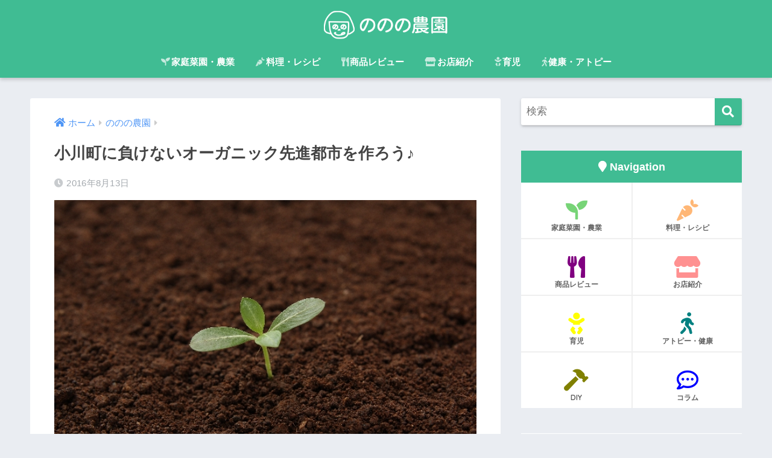

--- FILE ---
content_type: text/html; charset=UTF-8
request_url: https://nononofarm.jp/hidaka-organic
body_size: 23103
content:
<!doctype html>
<html lang="ja">
<head>
  <meta charset="utf-8">
  <meta http-equiv="X-UA-Compatible" content="IE=edge">
  <meta name="HandheldFriendly" content="True">
  <meta name="MobileOptimized" content="320">
  <meta name="viewport" content="width=device-width, initial-scale=1, viewport-fit=cover"/>
  <meta name="msapplication-TileColor" content="#40bc93">
  <meta name="theme-color" content="#40bc93">
  <link rel="pingback" href="https://nononofarm.jp/xmlrpc.php">
  <title>小川町に負けないオーガニック先進都市を作ろう♪</title>
<meta name='robots' content='max-image-preview:large' />
	<style>img:is([sizes="auto" i], [sizes^="auto," i]) { contain-intrinsic-size: 3000px 1500px }</style>
	<link rel='dns-prefetch' href='//stats.wp.com' />
<link rel='dns-prefetch' href='//fonts.googleapis.com' />
<link rel='dns-prefetch' href='//use.fontawesome.com' />
<link rel="alternate" type="application/rss+xml" title=" &raquo; フィード" href="https://nononofarm.jp/feed" />
<link rel="alternate" type="application/rss+xml" title=" &raquo; コメントフィード" href="https://nononofarm.jp/comments/feed" />
<script type="text/javascript">
/* <![CDATA[ */
window._wpemojiSettings = {"baseUrl":"https:\/\/s.w.org\/images\/core\/emoji\/16.0.1\/72x72\/","ext":".png","svgUrl":"https:\/\/s.w.org\/images\/core\/emoji\/16.0.1\/svg\/","svgExt":".svg","source":{"concatemoji":"https:\/\/nononofarm.jp\/wp-includes\/js\/wp-emoji-release.min.js"}};
/*! This file is auto-generated */
!function(s,n){var o,i,e;function c(e){try{var t={supportTests:e,timestamp:(new Date).valueOf()};sessionStorage.setItem(o,JSON.stringify(t))}catch(e){}}function p(e,t,n){e.clearRect(0,0,e.canvas.width,e.canvas.height),e.fillText(t,0,0);var t=new Uint32Array(e.getImageData(0,0,e.canvas.width,e.canvas.height).data),a=(e.clearRect(0,0,e.canvas.width,e.canvas.height),e.fillText(n,0,0),new Uint32Array(e.getImageData(0,0,e.canvas.width,e.canvas.height).data));return t.every(function(e,t){return e===a[t]})}function u(e,t){e.clearRect(0,0,e.canvas.width,e.canvas.height),e.fillText(t,0,0);for(var n=e.getImageData(16,16,1,1),a=0;a<n.data.length;a++)if(0!==n.data[a])return!1;return!0}function f(e,t,n,a){switch(t){case"flag":return n(e,"\ud83c\udff3\ufe0f\u200d\u26a7\ufe0f","\ud83c\udff3\ufe0f\u200b\u26a7\ufe0f")?!1:!n(e,"\ud83c\udde8\ud83c\uddf6","\ud83c\udde8\u200b\ud83c\uddf6")&&!n(e,"\ud83c\udff4\udb40\udc67\udb40\udc62\udb40\udc65\udb40\udc6e\udb40\udc67\udb40\udc7f","\ud83c\udff4\u200b\udb40\udc67\u200b\udb40\udc62\u200b\udb40\udc65\u200b\udb40\udc6e\u200b\udb40\udc67\u200b\udb40\udc7f");case"emoji":return!a(e,"\ud83e\udedf")}return!1}function g(e,t,n,a){var r="undefined"!=typeof WorkerGlobalScope&&self instanceof WorkerGlobalScope?new OffscreenCanvas(300,150):s.createElement("canvas"),o=r.getContext("2d",{willReadFrequently:!0}),i=(o.textBaseline="top",o.font="600 32px Arial",{});return e.forEach(function(e){i[e]=t(o,e,n,a)}),i}function t(e){var t=s.createElement("script");t.src=e,t.defer=!0,s.head.appendChild(t)}"undefined"!=typeof Promise&&(o="wpEmojiSettingsSupports",i=["flag","emoji"],n.supports={everything:!0,everythingExceptFlag:!0},e=new Promise(function(e){s.addEventListener("DOMContentLoaded",e,{once:!0})}),new Promise(function(t){var n=function(){try{var e=JSON.parse(sessionStorage.getItem(o));if("object"==typeof e&&"number"==typeof e.timestamp&&(new Date).valueOf()<e.timestamp+604800&&"object"==typeof e.supportTests)return e.supportTests}catch(e){}return null}();if(!n){if("undefined"!=typeof Worker&&"undefined"!=typeof OffscreenCanvas&&"undefined"!=typeof URL&&URL.createObjectURL&&"undefined"!=typeof Blob)try{var e="postMessage("+g.toString()+"("+[JSON.stringify(i),f.toString(),p.toString(),u.toString()].join(",")+"));",a=new Blob([e],{type:"text/javascript"}),r=new Worker(URL.createObjectURL(a),{name:"wpTestEmojiSupports"});return void(r.onmessage=function(e){c(n=e.data),r.terminate(),t(n)})}catch(e){}c(n=g(i,f,p,u))}t(n)}).then(function(e){for(var t in e)n.supports[t]=e[t],n.supports.everything=n.supports.everything&&n.supports[t],"flag"!==t&&(n.supports.everythingExceptFlag=n.supports.everythingExceptFlag&&n.supports[t]);n.supports.everythingExceptFlag=n.supports.everythingExceptFlag&&!n.supports.flag,n.DOMReady=!1,n.readyCallback=function(){n.DOMReady=!0}}).then(function(){return e}).then(function(){var e;n.supports.everything||(n.readyCallback(),(e=n.source||{}).concatemoji?t(e.concatemoji):e.wpemoji&&e.twemoji&&(t(e.twemoji),t(e.wpemoji)))}))}((window,document),window._wpemojiSettings);
/* ]]> */
</script>
<link rel='stylesheet' id='sng-stylesheet-css' href='https://nononofarm.jp/wp-content/themes/sango-theme/style.css?ver2_3_2' type='text/css' media='all' />
<link rel='stylesheet' id='sng-option-css' href='https://nononofarm.jp/wp-content/themes/sango-theme/entry-option.css?ver2_3_2' type='text/css' media='all' />
<link rel='stylesheet' id='sng-googlefonts-css' href='https://fonts.googleapis.com/css?family=Quicksand%3A500%2C700&#038;display=swap' type='text/css' media='all' />
<link rel='stylesheet' id='sng-fontawesome-css' href='https://use.fontawesome.com/releases/v5.11.2/css/all.css' type='text/css' media='all' />
<link rel='stylesheet' id='sbi_styles-css' href='https://nononofarm.jp/wp-content/plugins/instagram-feed/css/sbi-styles.min.css' type='text/css' media='all' />
<style id='wp-emoji-styles-inline-css' type='text/css'>

	img.wp-smiley, img.emoji {
		display: inline !important;
		border: none !important;
		box-shadow: none !important;
		height: 1em !important;
		width: 1em !important;
		margin: 0 0.07em !important;
		vertical-align: -0.1em !important;
		background: none !important;
		padding: 0 !important;
	}
</style>
<link rel='stylesheet' id='wp-block-library-css' href='https://nononofarm.jp/wp-includes/css/dist/block-library/style.min.css' type='text/css' media='all' />
<style id='classic-theme-styles-inline-css' type='text/css'>
/*! This file is auto-generated */
.wp-block-button__link{color:#fff;background-color:#32373c;border-radius:9999px;box-shadow:none;text-decoration:none;padding:calc(.667em + 2px) calc(1.333em + 2px);font-size:1.125em}.wp-block-file__button{background:#32373c;color:#fff;text-decoration:none}
</style>
<style id='rinkerg-gutenberg-rinker-style-inline-css' type='text/css'>
.wp-block-create-block-block{background-color:#21759b;color:#fff;padding:2px}

</style>
<link rel='stylesheet' id='mediaelement-css' href='https://nononofarm.jp/wp-includes/js/mediaelement/mediaelementplayer-legacy.min.css' type='text/css' media='all' />
<link rel='stylesheet' id='wp-mediaelement-css' href='https://nononofarm.jp/wp-includes/js/mediaelement/wp-mediaelement.min.css' type='text/css' media='all' />
<style id='jetpack-sharing-buttons-style-inline-css' type='text/css'>
.jetpack-sharing-buttons__services-list{display:flex;flex-direction:row;flex-wrap:wrap;gap:0;list-style-type:none;margin:5px;padding:0}.jetpack-sharing-buttons__services-list.has-small-icon-size{font-size:12px}.jetpack-sharing-buttons__services-list.has-normal-icon-size{font-size:16px}.jetpack-sharing-buttons__services-list.has-large-icon-size{font-size:24px}.jetpack-sharing-buttons__services-list.has-huge-icon-size{font-size:36px}@media print{.jetpack-sharing-buttons__services-list{display:none!important}}.editor-styles-wrapper .wp-block-jetpack-sharing-buttons{gap:0;padding-inline-start:0}ul.jetpack-sharing-buttons__services-list.has-background{padding:1.25em 2.375em}
</style>
<link rel='stylesheet' id='sango_theme_gutenberg-style-css' href='https://nononofarm.jp/wp-content/plugins/sango-theme-gutenberg/dist/build/style-blocks.css?version=1.69.14' type='text/css' media='all' />
<style id='sango_theme_gutenberg-style-inline-css' type='text/css'>
.is-style-sango-list-main-color li:before { background-color: #40bc93; }.is-style-sango-list-accent-color li:before { background-color: #e1d737; }.sgb-label-main-c { background-color: #40bc93; }.sgb-label-accent-c { background-color: #e1d737; }
</style>
<style id='global-styles-inline-css' type='text/css'>
:root{--wp--preset--aspect-ratio--square: 1;--wp--preset--aspect-ratio--4-3: 4/3;--wp--preset--aspect-ratio--3-4: 3/4;--wp--preset--aspect-ratio--3-2: 3/2;--wp--preset--aspect-ratio--2-3: 2/3;--wp--preset--aspect-ratio--16-9: 16/9;--wp--preset--aspect-ratio--9-16: 9/16;--wp--preset--color--black: #000000;--wp--preset--color--cyan-bluish-gray: #abb8c3;--wp--preset--color--white: #ffffff;--wp--preset--color--pale-pink: #f78da7;--wp--preset--color--vivid-red: #cf2e2e;--wp--preset--color--luminous-vivid-orange: #ff6900;--wp--preset--color--luminous-vivid-amber: #fcb900;--wp--preset--color--light-green-cyan: #7bdcb5;--wp--preset--color--vivid-green-cyan: #00d084;--wp--preset--color--pale-cyan-blue: #8ed1fc;--wp--preset--color--vivid-cyan-blue: #0693e3;--wp--preset--color--vivid-purple: #9b51e0;--wp--preset--color--sango-main: #40bc93;--wp--preset--color--sango-pastel: #edc721;--wp--preset--color--sango-accent: #e1d737;--wp--preset--color--sango-black: #333;--wp--preset--color--sango-gray: gray;--wp--preset--color--sango-silver: whitesmoke;--wp--preset--gradient--vivid-cyan-blue-to-vivid-purple: linear-gradient(135deg,rgba(6,147,227,1) 0%,rgb(155,81,224) 100%);--wp--preset--gradient--light-green-cyan-to-vivid-green-cyan: linear-gradient(135deg,rgb(122,220,180) 0%,rgb(0,208,130) 100%);--wp--preset--gradient--luminous-vivid-amber-to-luminous-vivid-orange: linear-gradient(135deg,rgba(252,185,0,1) 0%,rgba(255,105,0,1) 100%);--wp--preset--gradient--luminous-vivid-orange-to-vivid-red: linear-gradient(135deg,rgba(255,105,0,1) 0%,rgb(207,46,46) 100%);--wp--preset--gradient--very-light-gray-to-cyan-bluish-gray: linear-gradient(135deg,rgb(238,238,238) 0%,rgb(169,184,195) 100%);--wp--preset--gradient--cool-to-warm-spectrum: linear-gradient(135deg,rgb(74,234,220) 0%,rgb(151,120,209) 20%,rgb(207,42,186) 40%,rgb(238,44,130) 60%,rgb(251,105,98) 80%,rgb(254,248,76) 100%);--wp--preset--gradient--blush-light-purple: linear-gradient(135deg,rgb(255,206,236) 0%,rgb(152,150,240) 100%);--wp--preset--gradient--blush-bordeaux: linear-gradient(135deg,rgb(254,205,165) 0%,rgb(254,45,45) 50%,rgb(107,0,62) 100%);--wp--preset--gradient--luminous-dusk: linear-gradient(135deg,rgb(255,203,112) 0%,rgb(199,81,192) 50%,rgb(65,88,208) 100%);--wp--preset--gradient--pale-ocean: linear-gradient(135deg,rgb(255,245,203) 0%,rgb(182,227,212) 50%,rgb(51,167,181) 100%);--wp--preset--gradient--electric-grass: linear-gradient(135deg,rgb(202,248,128) 0%,rgb(113,206,126) 100%);--wp--preset--gradient--midnight: linear-gradient(135deg,rgb(2,3,129) 0%,rgb(40,116,252) 100%);--wp--preset--font-size--small: 13px;--wp--preset--font-size--medium: 20px;--wp--preset--font-size--large: 36px;--wp--preset--font-size--x-large: 42px;--wp--preset--spacing--20: 0.44rem;--wp--preset--spacing--30: 0.67rem;--wp--preset--spacing--40: 1rem;--wp--preset--spacing--50: 1.5rem;--wp--preset--spacing--60: 2.25rem;--wp--preset--spacing--70: 3.38rem;--wp--preset--spacing--80: 5.06rem;--wp--preset--shadow--natural: 6px 6px 9px rgba(0, 0, 0, 0.2);--wp--preset--shadow--deep: 12px 12px 50px rgba(0, 0, 0, 0.4);--wp--preset--shadow--sharp: 6px 6px 0px rgba(0, 0, 0, 0.2);--wp--preset--shadow--outlined: 6px 6px 0px -3px rgba(255, 255, 255, 1), 6px 6px rgba(0, 0, 0, 1);--wp--preset--shadow--crisp: 6px 6px 0px rgba(0, 0, 0, 1);}:where(.is-layout-flex){gap: 0.5em;}:where(.is-layout-grid){gap: 0.5em;}body .is-layout-flex{display: flex;}.is-layout-flex{flex-wrap: wrap;align-items: center;}.is-layout-flex > :is(*, div){margin: 0;}body .is-layout-grid{display: grid;}.is-layout-grid > :is(*, div){margin: 0;}:where(.wp-block-columns.is-layout-flex){gap: 2em;}:where(.wp-block-columns.is-layout-grid){gap: 2em;}:where(.wp-block-post-template.is-layout-flex){gap: 1.25em;}:where(.wp-block-post-template.is-layout-grid){gap: 1.25em;}.has-black-color{color: var(--wp--preset--color--black) !important;}.has-cyan-bluish-gray-color{color: var(--wp--preset--color--cyan-bluish-gray) !important;}.has-white-color{color: var(--wp--preset--color--white) !important;}.has-pale-pink-color{color: var(--wp--preset--color--pale-pink) !important;}.has-vivid-red-color{color: var(--wp--preset--color--vivid-red) !important;}.has-luminous-vivid-orange-color{color: var(--wp--preset--color--luminous-vivid-orange) !important;}.has-luminous-vivid-amber-color{color: var(--wp--preset--color--luminous-vivid-amber) !important;}.has-light-green-cyan-color{color: var(--wp--preset--color--light-green-cyan) !important;}.has-vivid-green-cyan-color{color: var(--wp--preset--color--vivid-green-cyan) !important;}.has-pale-cyan-blue-color{color: var(--wp--preset--color--pale-cyan-blue) !important;}.has-vivid-cyan-blue-color{color: var(--wp--preset--color--vivid-cyan-blue) !important;}.has-vivid-purple-color{color: var(--wp--preset--color--vivid-purple) !important;}.has-black-background-color{background-color: var(--wp--preset--color--black) !important;}.has-cyan-bluish-gray-background-color{background-color: var(--wp--preset--color--cyan-bluish-gray) !important;}.has-white-background-color{background-color: var(--wp--preset--color--white) !important;}.has-pale-pink-background-color{background-color: var(--wp--preset--color--pale-pink) !important;}.has-vivid-red-background-color{background-color: var(--wp--preset--color--vivid-red) !important;}.has-luminous-vivid-orange-background-color{background-color: var(--wp--preset--color--luminous-vivid-orange) !important;}.has-luminous-vivid-amber-background-color{background-color: var(--wp--preset--color--luminous-vivid-amber) !important;}.has-light-green-cyan-background-color{background-color: var(--wp--preset--color--light-green-cyan) !important;}.has-vivid-green-cyan-background-color{background-color: var(--wp--preset--color--vivid-green-cyan) !important;}.has-pale-cyan-blue-background-color{background-color: var(--wp--preset--color--pale-cyan-blue) !important;}.has-vivid-cyan-blue-background-color{background-color: var(--wp--preset--color--vivid-cyan-blue) !important;}.has-vivid-purple-background-color{background-color: var(--wp--preset--color--vivid-purple) !important;}.has-black-border-color{border-color: var(--wp--preset--color--black) !important;}.has-cyan-bluish-gray-border-color{border-color: var(--wp--preset--color--cyan-bluish-gray) !important;}.has-white-border-color{border-color: var(--wp--preset--color--white) !important;}.has-pale-pink-border-color{border-color: var(--wp--preset--color--pale-pink) !important;}.has-vivid-red-border-color{border-color: var(--wp--preset--color--vivid-red) !important;}.has-luminous-vivid-orange-border-color{border-color: var(--wp--preset--color--luminous-vivid-orange) !important;}.has-luminous-vivid-amber-border-color{border-color: var(--wp--preset--color--luminous-vivid-amber) !important;}.has-light-green-cyan-border-color{border-color: var(--wp--preset--color--light-green-cyan) !important;}.has-vivid-green-cyan-border-color{border-color: var(--wp--preset--color--vivid-green-cyan) !important;}.has-pale-cyan-blue-border-color{border-color: var(--wp--preset--color--pale-cyan-blue) !important;}.has-vivid-cyan-blue-border-color{border-color: var(--wp--preset--color--vivid-cyan-blue) !important;}.has-vivid-purple-border-color{border-color: var(--wp--preset--color--vivid-purple) !important;}.has-vivid-cyan-blue-to-vivid-purple-gradient-background{background: var(--wp--preset--gradient--vivid-cyan-blue-to-vivid-purple) !important;}.has-light-green-cyan-to-vivid-green-cyan-gradient-background{background: var(--wp--preset--gradient--light-green-cyan-to-vivid-green-cyan) !important;}.has-luminous-vivid-amber-to-luminous-vivid-orange-gradient-background{background: var(--wp--preset--gradient--luminous-vivid-amber-to-luminous-vivid-orange) !important;}.has-luminous-vivid-orange-to-vivid-red-gradient-background{background: var(--wp--preset--gradient--luminous-vivid-orange-to-vivid-red) !important;}.has-very-light-gray-to-cyan-bluish-gray-gradient-background{background: var(--wp--preset--gradient--very-light-gray-to-cyan-bluish-gray) !important;}.has-cool-to-warm-spectrum-gradient-background{background: var(--wp--preset--gradient--cool-to-warm-spectrum) !important;}.has-blush-light-purple-gradient-background{background: var(--wp--preset--gradient--blush-light-purple) !important;}.has-blush-bordeaux-gradient-background{background: var(--wp--preset--gradient--blush-bordeaux) !important;}.has-luminous-dusk-gradient-background{background: var(--wp--preset--gradient--luminous-dusk) !important;}.has-pale-ocean-gradient-background{background: var(--wp--preset--gradient--pale-ocean) !important;}.has-electric-grass-gradient-background{background: var(--wp--preset--gradient--electric-grass) !important;}.has-midnight-gradient-background{background: var(--wp--preset--gradient--midnight) !important;}.has-small-font-size{font-size: var(--wp--preset--font-size--small) !important;}.has-medium-font-size{font-size: var(--wp--preset--font-size--medium) !important;}.has-large-font-size{font-size: var(--wp--preset--font-size--large) !important;}.has-x-large-font-size{font-size: var(--wp--preset--font-size--x-large) !important;}
:where(.wp-block-post-template.is-layout-flex){gap: 1.25em;}:where(.wp-block-post-template.is-layout-grid){gap: 1.25em;}
:where(.wp-block-columns.is-layout-flex){gap: 2em;}:where(.wp-block-columns.is-layout-grid){gap: 2em;}
:root :where(.wp-block-pullquote){font-size: 1.5em;line-height: 1.6;}
</style>
<link rel='stylesheet' id='avatar-manager-css' href='https://nononofarm.jp/wp-content/plugins/avatar-manager/assets/css/avatar-manager.min.css' type='text/css' media='all' />
<link rel='stylesheet' id='yyi_rinker_stylesheet-css' href='https://nononofarm.jp/wp-content/plugins/yyi-rinker/css/style.css?v=1.12.0' type='text/css' media='all' />
<link rel='stylesheet' id='child-style-css' href='https://nononofarm.jp/wp-content/themes/sango-theme-child/style.css' type='text/css' media='all' />
<script type="text/javascript" src="https://nononofarm.jp/wp-includes/js/jquery/jquery.min.js" id="jquery-core-js"></script>
<script type="text/javascript" src="https://nononofarm.jp/wp-includes/js/jquery/jquery-migrate.min.js" id="jquery-migrate-js"></script>
<script type="text/javascript" id="jquery-js-after">
/* <![CDATA[ */
jQuery(document).ready(function() {
	jQuery(".5cc4ad930cc1a9f7ca29c34527afab5c").click(function() {
		jQuery.post(
			"https://nononofarm.jp/wp-admin/admin-ajax.php", {
				"action": "quick_adsense_onpost_ad_click",
				"quick_adsense_onpost_ad_index": jQuery(this).attr("data-index"),
				"quick_adsense_nonce": "10794d851f",
			}, function(response) { }
		);
	});
});
/* ]]> */
</script>
<script type="text/javascript" src="https://nononofarm.jp/wp-content/plugins/avatar-manager/assets/js/avatar-manager.min.js" id="avatar-manager-js"></script>
<script type="text/javascript" src="https://nononofarm.jp/wp-content/plugins/yyi-rinker/js/event-tracking.js?v=1.12.0" id="yyi_rinker_event_tracking_script-js"></script>
<link rel="https://api.w.org/" href="https://nononofarm.jp/wp-json/" /><link rel="alternate" title="JSON" type="application/json" href="https://nononofarm.jp/wp-json/wp/v2/posts/3554" /><link rel="EditURI" type="application/rsd+xml" title="RSD" href="https://nononofarm.jp/xmlrpc.php?rsd" />
<link rel="canonical" href="https://nononofarm.jp/hidaka-organic" />
<link rel='shortlink' href='https://nononofarm.jp/?p=3554' />
<link rel="alternate" title="oEmbed (JSON)" type="application/json+oembed" href="https://nononofarm.jp/wp-json/oembed/1.0/embed?url=https%3A%2F%2Fnononofarm.jp%2Fhidaka-organic" />
<link rel="alternate" title="oEmbed (XML)" type="text/xml+oembed" href="https://nononofarm.jp/wp-json/oembed/1.0/embed?url=https%3A%2F%2Fnononofarm.jp%2Fhidaka-organic&#038;format=xml" />
	<style>img#wpstats{display:none}</style>
		<script type="text/javascript" language="javascript">
    var vc_pid = "885775998";
</script><script type="text/javascript" src="//aml.valuecommerce.com/vcdal.js" async></script><style>
.yyi-rinker-images {
    display: flex;
    justify-content: center;
    align-items: center;
    position: relative;

}
div.yyi-rinker-image img.yyi-rinker-main-img.hidden {
    display: none;
}

.yyi-rinker-images-arrow {
    cursor: pointer;
    position: absolute;
    top: 50%;
    display: block;
    margin-top: -11px;
    opacity: 0.6;
    width: 22px;
}

.yyi-rinker-images-arrow-left{
    left: -10px;
}
.yyi-rinker-images-arrow-right{
    right: -10px;
}

.yyi-rinker-images-arrow-left.hidden {
    display: none;
}

.yyi-rinker-images-arrow-right.hidden {
    display: none;
}
div.yyi-rinker-contents.yyi-rinker-design-tate  div.yyi-rinker-box{
    flex-direction: column;
}

div.yyi-rinker-contents.yyi-rinker-design-slim div.yyi-rinker-box .yyi-rinker-links {
    flex-direction: column;
}

div.yyi-rinker-contents.yyi-rinker-design-slim div.yyi-rinker-info {
    width: 100%;
}

div.yyi-rinker-contents.yyi-rinker-design-slim .yyi-rinker-title {
    text-align: center;
}

div.yyi-rinker-contents.yyi-rinker-design-slim .yyi-rinker-links {
    text-align: center;
}
div.yyi-rinker-contents.yyi-rinker-design-slim .yyi-rinker-image {
    margin: auto;
}

div.yyi-rinker-contents.yyi-rinker-design-slim div.yyi-rinker-info ul.yyi-rinker-links li {
	align-self: stretch;
}
div.yyi-rinker-contents.yyi-rinker-design-slim div.yyi-rinker-box div.yyi-rinker-info {
	padding: 0;
}
div.yyi-rinker-contents.yyi-rinker-design-slim div.yyi-rinker-box {
	flex-direction: column;
	padding: 14px 5px 0;
}

.yyi-rinker-design-slim div.yyi-rinker-box div.yyi-rinker-info {
	text-align: center;
}

.yyi-rinker-design-slim div.price-box span.price {
	display: block;
}

div.yyi-rinker-contents.yyi-rinker-design-slim div.yyi-rinker-info div.yyi-rinker-title a{
	font-size:16px;
}

div.yyi-rinker-contents.yyi-rinker-design-slim ul.yyi-rinker-links li.amazonkindlelink:before,  div.yyi-rinker-contents.yyi-rinker-design-slim ul.yyi-rinker-links li.amazonlink:before,  div.yyi-rinker-contents.yyi-rinker-design-slim ul.yyi-rinker-links li.rakutenlink:before, div.yyi-rinker-contents.yyi-rinker-design-slim ul.yyi-rinker-links li.yahoolink:before, div.yyi-rinker-contents.yyi-rinker-design-slim ul.yyi-rinker-links li.mercarilink:before {
	font-size:12px;
}

div.yyi-rinker-contents.yyi-rinker-design-slim ul.yyi-rinker-links li a {
	font-size: 13px;
}
.entry-content ul.yyi-rinker-links li {
	padding: 0;
}

div.yyi-rinker-contents .yyi-rinker-attention.attention_desing_right_ribbon {
    width: 89px;
    height: 91px;
    position: absolute;
    top: -1px;
    right: -1px;
    left: auto;
    overflow: hidden;
}

div.yyi-rinker-contents .yyi-rinker-attention.attention_desing_right_ribbon span {
    display: inline-block;
    width: 146px;
    position: absolute;
    padding: 4px 0;
    left: -13px;
    top: 12px;
    text-align: center;
    font-size: 12px;
    line-height: 24px;
    -webkit-transform: rotate(45deg);
    transform: rotate(45deg);
    box-shadow: 0 1px 3px rgba(0, 0, 0, 0.2);
}

div.yyi-rinker-contents .yyi-rinker-attention.attention_desing_right_ribbon {
    background: none;
}
.yyi-rinker-attention.attention_desing_right_ribbon .yyi-rinker-attention-after,
.yyi-rinker-attention.attention_desing_right_ribbon .yyi-rinker-attention-before{
display:none;
}
div.yyi-rinker-use-right_ribbon div.yyi-rinker-title {
    margin-right: 2rem;
}

				</style><meta property="og:title" content="小川町に負けないオーガニック先進都市を作ろう♪" />
<meta property="og:description" content="こんにちは。 無肥料自然栽培農園、ののの農園の園長”かとうまさや”です！ （現在三芳町の明石農園にて研修中） &nbsp; &nbsp; 夏バテしたみたいで、体が重いです。 とりあえず寝てます。 時間の許す限り寝てます。 ... " />
<meta property="og:type" content="article" />
<meta property="og:url" content="https://nononofarm.jp/hidaka-organic" />
<meta property="og:image" content="https://nononofarm.jp/wp-content/uploads/2016/08/ddce91c3f9f9cf6087a7b76281a6c86b.jpg" />
<meta name="thumbnail" content="https://nononofarm.jp/wp-content/uploads/2016/08/ddce91c3f9f9cf6087a7b76281a6c86b.jpg" />
<meta property="og:site_name" content="" />
<meta name="twitter:card" content="summary_large_image" />
<script type="text/javascript" language="javascript">
    var vc_pid = "886077604";
</script><script type="text/javascript" src="//aml.valuecommerce.com/vcdal.js" async></script>	<script>
	  (function(i,s,o,g,r,a,m){i['GoogleAnalyticsObject']=r;i[r]=i[r]||function(){
	  (i[r].q=i[r].q||[]).push(arguments)},i[r].l=1*new Date();a=s.createElement(o),
	  m=s.getElementsByTagName(o)[0];a.async=1;a.src=g;m.parentNode.insertBefore(a,m)
	  })(window,document,'script','//www.google-analytics.com/analytics.js','ga');
	  ga('create', 'UA-62507084-2', 'auto');
	  ga('send', 'pageview');
	</script>
	<link rel="icon" href="https://nononofarm.jp/wp-content/uploads/2019/05/cropped-6d5a01746ac60139644cb61b8eef5e60-32x32.jpg" sizes="32x32" />
<link rel="icon" href="https://nononofarm.jp/wp-content/uploads/2019/05/cropped-6d5a01746ac60139644cb61b8eef5e60-192x192.jpg" sizes="192x192" />
<link rel="apple-touch-icon" href="https://nononofarm.jp/wp-content/uploads/2019/05/cropped-6d5a01746ac60139644cb61b8eef5e60-180x180.jpg" />
<meta name="msapplication-TileImage" content="https://nononofarm.jp/wp-content/uploads/2019/05/cropped-6d5a01746ac60139644cb61b8eef5e60-270x270.jpg" />
		<style type="text/css" id="wp-custom-css">
			/*--------------------------------------
  関連記事(横長)
--------------------------------------*/
.linkto {/*全体*/
    position: relative;/*疑似要素の基準に*/
    max-width: 600px;/*最大の横幅*/
}
.linkto:before {/*疑似要素（前）*/
    position: absolute;/*基準を元に*/
    content: "関連";/*挿入する文字*/
    top: 10px;/*上からの位置*/
    left: 125px;/*左からの位置*/
    display: inline-block;/*縦横設定できるように*/
    width: 47px;/*横幅*/
    height: 27px;/*縦幅*/
    text-align: center;/*中央揃え*/
    vertical-align: middle;/*縦の中央揃え*/
    background: #ff525290;/*背景色*/
    font-size: 14px;/*文字の大きさ*/
    line-height: 28px;/*行の高さ*/
    color: white;/*文字色*/
    letter-spacing: 3px;/*文字間隔*/
    padding-left: 3px;/*内側の余白*/
    border-radius: 2px;/*角丸*/
}
.linkto:after {/*疑似要素（後）*/
    position: absolute;/*基準を元に*/
    display: flex;/*中の要素を動かせるように*/
    height: 100%;/*背景の高さ*/
    padding: 0px 15px;/*内側の余白（左右15px）*/
    content: "\f138";/*アイコン*/
    font-family: "FontAwesome";/*アイコンを表示できるように*/
    top: 0px;/*上からの位置*/
    right: 0px;/*右からの位置*/
    font-size: 2.8em;/*フォントサイズ*/
    color: #fff;/*文字色*/
    background: #eaedf2;/*背景色*/
    align-items: center;/*中央揃え*/
}
.linkto .tbtext {/*テキスト部分*/
    padding: 30px 62px 0px 10px;/*内側の余白（上右下左）*/
    vertical-align: top;/*上揃えに*/
    font-size: .95em;/*文字の大きさ*/
}

		</style>
		<style id="sccss">/* カスタム CSS
.green{
    position:relative;
    padding: 20px;
    margin: 40px 0;
    width: 80%;
    border: 1px solid #66BB6A;
    border-radius:0 4px 4px 4px ;
    color: #80888D;    
}
.green span{
    position:absolute;
    top: -26px;
    left: -1px;
    padding: 5px 25px;
    background-color: #66BB6A;
    border-radius:4px 4px 0 0;
    color:#fff;
    font-weight:800;
    letter-spacing:.3em;
    line-height: 1em;
} をここに入力してください */

/*トップページ人気記事用のウィジェット*/
.popular-posts .cardtype__article-info {
    padding-top: 0.5em;
}
.popular-posts .cardtype__link {
    padding-bottom: 10px;
}
.popular-posts.cardtype {
    display: -webkit-flex;
    display: -ms-flexbox;
    display: -moz-box;
    display: flex;
    flex-direction: row;
    -webkit-flex-direction: row;
    -webkit-flex-wrap: wrap;
    flex-wrap: wrap;
}
.popular-posts .cardtype__article {
  width: 48%;
  margin: 0 0 25px;
}
.popular-posts .cardtype__article:nth-child(odd){
  margin-right: 4%;
}
.popular-posts .cardtype__article p {
  margin: 0; 
}
.popular-posts.cardtype h2 {
    margin: 0 5px;
    font-size: 15px;
}
/*--------------------------------------
トップページ用CSS
--------------------------------------*/
/*背景色・上部余白調整*/
.home #entry {
background:none;
}
.home .entry-content {
padding-top: 0;
}

/*新着記事用。トップに新着記事を載せない場合はなくても構いません。*/
@media only screen and (min-width: 481px) {
.catpost-cards .c_linkto {
width: 47%;
margin: 1em 0;
max-width: none;
}
}
.space-between {
justify-content: space-between;
}
.flex-wrap {
-webkit-flex-wrap: wrap;
flex-wrap: wrap;
}
.flex {
display: -webkit-flex;
display: -ms-flexbox;
display: -moz-box;
display: flex;
}

/*カテゴリ見出しカスタマイズ*/
#inner-content .entry-content h3.top-title {
border-left: none;
color: #000;
overflow: hidden;
text-align: center;
}
#inner-content .entry-content h3.top-title span {
position: relative;
display: inline-block;
margin: 0 2.5em;
padding: 0 1em;
text-align: left;
}
#inner-content .entry-content h3.top-title span:before,
#inner-content .entry-content h3.top-title span:after {
position: absolute;
top: 50%;
content: '';
width: 400%;
height: 1px;
background-color: #000;
}
#inner-content .entry-content h3.top-title span:before {
right: 100%;
}
#inner-content .entry-content h3.top-title span:after{
left: 100%;
}

/*トップページ記事カード用*/
.popular-posts .cardtype__article-info {
padding-top: 0.5em;
}
.popular-posts .cardtype__link {
padding-bottom: 10px;
}
.popular-posts.cardtype {
display: -webkit-flex;
display: -ms-flexbox;
display: -moz-box;
display: flex;
flex-direction: row;
-webkit-flex-direction: row;
-webkit-flex-wrap: wrap;
flex-wrap: wrap;
}
.popular-posts .cardtype__article {
width: 48%;
margin: 0 0 25px;
}
.popular-posts .cardtype__article:nth-child(odd){
margin-right: 4%;
}
.popular-posts .cardtype__article p {
margin: 0; 
}
.popular-posts.cardtype h2 {
margin: 0 5px;
font-size: 15px;
color: inherit;
background: none;
}

/*画像のふちに余白*/
.c_linkto img,
.cardtype__img img {
padding: .45em .45em 0 .45em;
}

.fa-twitter{
color: #44A2F2
}

/************************************
** 比較表
************************************/
/* 比較表全体 */
.compare-box {
  display:-webkit-box;/* 配置 */
  display:-ms-flexbox;/* 配置 */
  display:flex;/* 配置 */
  max-width:600px;/* 横幅 */
  margin: 0 auto 2rem;/* 余白 */
  border-radius:4px;/* 角丸 */
  box-shadow: 0 1px 3px rgba(0, 0, 0, .2); /* 影 */
  background: #fef9ed; /* 背景色 */
}
/* 左のボックス、右のボックス */
.compare-box .compare-left-wrap, .compare-box .compare-right-wrap{
  width:50%;/* 横幅半分ずつ */
  overflow:hidden;/* はみ出さないように*/
}
/* 左のタイトル、右のタイトル */
.compare-box .compare-left-head, .compare-box .compare-right-head{
  background: #fdc44f; /* 背景色 */
  text-align: center;/* 中央寄せ */
  color: #FFF; /* 文字色 */
  font-weight: bold;/* 文字太さ */
  padding:0em 1em;/* 余白 */
  font-size:15px;/* 文字大きさ */
  line-height:1.5;/* 行間 */
  height:65px;/* 縦幅 */
  display:table-cell;/* 形式 */
  vertical-align:middle;/* 高さ中央寄せ */
  width:1000px;/* 横幅 */
}
/* 左のタイトル */
.compare-box .compare-left-head{
  border-radius:4px 0 0 0;/* 角丸 */
}
/* 右のタイトル */
.compare-box .compare-right-head{
  border-radius:0 4px 0 0;/* 角丸 */
}
/* 左のコンテンツ、右のコンテンツ */
.compare-box .compare-left, .compare-box .compare-right{
  padding:1.5em;/* 余白 */
  font-size:15px;/* 文字大きさ */
  line-height:2;/* 行間 */
  text-align: justify;/* 段落両端 */
  text-justify: inter-ideograph;/* 段落両端 */
}
/* 文章 */
.compare-box p {
  padding: 0;/* 余白 */
  margin: 0 0 20px 0;/* 余白 */
}
/*スマホで見たとき*/
@media screen and (max-width: 480px){
  /* 左のタイトル、右のタイトル */
  .compare-box .compare-left-head, .compare-box .compare-right-head{
    font-size:12px;/* 文字大きさ */
    height:50px;/* 高さ */
  }
  /* 左のコンテンツ、右のコンテンツ */
  .compare-box .compare-left, .compare-box .compare-right {
 	 	padding: 1.2em;/* 余白 */
 	 	font-size: 12px;/* 文字大きさ */
 	}
}
/************************************
** 比較表 箇条書き(記号)
************************************/
/* 箇条書き(記号) */
.compare-box .list{
   list-style: none !important;/* 行頭記号リセット */
   padding:0 !important;/* 余白リセット */
   margin:0 !important;/* 余白リセット */
   border:none !important;/* 線リセット */
}
/* 箇条書き 行 */
.compare-box .list li { 
   border-bottom:1px dashed #cdcdcd;/* 線(太さ 種類　色) */
   position: relative;/* 配置 */
   margin:0.5em 0 !important;/* 余白 */
   max-width:500px;/* 横幅 */
   padding: 0 0 0.7em 1.4em !important;/* 余白 */
   line-height:1.8;/* 行間 */
}
/* 箇条書き 行最後 */
.compare-box .list li:last-child{ 
   border:none;
}
/* 箇条書き 行頭記号 */
.compare-box .list li:before {
   background-color:  #ffa952; /* 色 */
   position: absolute;/* 配置 */
   content: '';/* 空文字 */
   top: 10px;/* 上からの距離 */
   left: 7px;/* 下からの距離 */
   width: 7px;/* 横幅 */
   height: 7px;/* 縦幅 */
   border-radius: 4px;/* 角丸 */
}
/*スマホで見たとき*/
@media screen and (max-width: 480px){
  /* 箇条書き 行頭記号 */
  .compare-box .list li:before {
    top: 9px;/* 上からの距離 */
    left: 3px;/* 下からの距離 */
    width:5px;/* 横幅 */
    height:5px;/* 縦幅 */
  }
}
/************************************
** 比較表　箇条書き(番号)
************************************/
/* 箇条書き(番号) */
.compare-box .list-number{
   counter-reset:number; /* 番号リセット */
   list-style: none !important;/* 行頭番号削除) */
   padding:0 !important;/* 余白リセット */
   margin:0 !important;/* 余白リセット */
   border:none !important;/* 線リセット */
}
/* 箇条書き(番号) 行 */
.compare-box .list-number li {
   position: relative;/* 配置 */
   margin:0.5em 0 !important;/* 余白 */
   max-width:500px; /* 横幅 */
   padding: 0 0 0.5em 1.8em !important;/* 余白 */
   line-height:1.8;/* 行間 */
  border-bottom:1px dashed #cdcdcd;/* 線(太さ 種類　色) */
}
/* 箇条書き 行最後 */
.compare-box .list-number li:last-child{ 
   border:none;
}
/* 箇条書き(番号) 行頭番号 */
.compare-box .list-number li:before {
   counter-increment: number;/* 番号 */
   content: counter(number);/* 番号 */
   background-color: #fdc44f; /* 背景色 */
   color: #fff; /* 番号色 */
   position: absolute;/* 配置 */
   font-weight:bold;/* 文字太さ */
   font-size: 12px;/* 文字大きさ */
   border-radius: 50%;/* 角丸 */
   left: 0;/* 左からの距離 */
   top:5px;/* 上からの距離 */
   width: 18px;/* 横幅 */
   height: 18px;/* 縦幅 */
   line-height: 18px;/* 行間 */
   text-align:center;/* 中央寄せ */
}
/* 箇条書き 行頭記号リセット */
.compare-box .list-number li:after{
  content:'';
}
/*スマホで見た時*/
@media screen and (max-width: 480px){
  /* 箇条書き(番号) 行 */
  .compare-box .list-number li{
     padding: 0 0 0.5em 1.8em !important;/* 余白 */
  }
  /* 箇条書き(番号) 行頭番号 */
  .compare-box .list-number li:before {
    font-size:10px;/* 文字大きさ */
    width: 16px;/* 横幅 */
    height: 16px;/* 縦幅 */
    line-height: 16px;/* 行間 */
    top:2px;/* 上からの距離 */
  }
}
/************************************
** 比較表グリーン
************************************/
/* 全体 */
.compare-box-green{
background:#eafaf7 !important;
}
/* タイトル */
.compare-box-green .compare-left-head,.compare-box-green .compare-right-head{
background:#2fcdb4 !important;
}
/* 箇条書き(記号) 行頭番号 */
.compare-box-green .list li:before {
background:#2fcdb4 !important;
}
/* 箇条書き(番号) 行頭番号 */
.compare-box-green .list-number li:before {
background:#2fcdb4 !important;
}</style><style> a{color:#4f96f6}.main-c, .has-sango-main-color{color:#40bc93}.main-bc, .has-sango-main-background-color{background-color:#40bc93}.main-bdr, #inner-content .main-bdr{border-color:#40bc93}.pastel-c, .has-sango-pastel-color{color:#edc721}.pastel-bc, .has-sango-pastel-background-color, #inner-content .pastel-bc{background-color:#edc721}.accent-c, .has-sango-accent-color{color:#e1d737}.accent-bc, .has-sango-accent-background-color{background-color:#e1d737}.header, #footer-menu, .drawer__title{background-color:#40bc93}#logo a{color:#FFF}.desktop-nav li a , .mobile-nav li a, #footer-menu a, #drawer__open, .header-search__open, .copyright, .drawer__title{color:#ffffff}.drawer__title .close span, .drawer__title .close span:before{background:#ffffff}.desktop-nav li:after{background:#ffffff}.mobile-nav .current-menu-item{border-bottom-color:#ffffff}.widgettitle{color:#ffffff;background-color:#727272}.footer{background-color:#e0e4eb}.footer, .footer a, .footer .widget ul li a{color:#ffffff}#toc_container .toc_title, .entry-content .ez-toc-title-container, #footer_menu .raised, .pagination a, .pagination span, #reply-title:before, .entry-content blockquote:before, .main-c-before li:before, .main-c-b:before{color:#40bc93}.searchform__submit, #toc_container .toc_title:before, .ez-toc-title-container:before, .cat-name, .pre_tag > span, .pagination .current, .post-page-numbers.current, #submit, .withtag_list > span, .main-bc-before li:before{background-color:#40bc93}#toc_container, #ez-toc-container, .entry-content h3, .li-mainbdr ul, .li-mainbdr ol{border-color:#40bc93}.search-title i, .acc-bc-before li:before{background:#e1d737}.li-accentbdr ul, .li-accentbdr ol{border-color:#e1d737}.pagination a:hover, .li-pastelbc ul, .li-pastelbc ol{background:#edc721}body{font-size:100%}@media only screen and (min-width:481px){body{font-size:107%}}@media only screen and (min-width:1030px){body{font-size:107%}}.totop{background:#5ba9f7}.header-info a{color:#FFF;background:linear-gradient(95deg, #738bff, #85e3ec)}.fixed-menu ul{background:#40bc93}.fixed-menu a{color:#ffffff}.fixed-menu .current-menu-item a, .fixed-menu ul li a.active{color:#eeee22}.post-tab{background:#FFF}.post-tab > div{color:#a7a7a7}.post-tab > div.tab-active{background:linear-gradient(45deg, #bdb9ff, #67b8ff)}body{font-family:"Helvetica", "Arial", "Hiragino Kaku Gothic ProN", "Hiragino Sans", YuGothic, "Yu Gothic", "メイリオ", Meiryo, sans-serif;}.dfont{font-family:"Quicksand","Helvetica", "Arial", "Hiragino Kaku Gothic ProN", "Hiragino Sans", YuGothic, "Yu Gothic", "メイリオ", Meiryo, sans-serif;}</style></head>
<body class="wp-singular post-template-default single single-post postid-3554 single-format-standard wp-theme-sango-theme wp-child-theme-sango-theme-child fa5">
    <div id="container">
    <header class="header header--center">
            <div id="inner-header" class="wrap cf">
    <div id="logo" class="header-logo h1 dfont">
    <a href="https://nononofarm.jp" class="header-logo__link">
              <img src="https://nononofarm.jp/wp-content/uploads/2019/09/d9ff9b296f191bca82b208b1580af281.png" alt="" width="780" height="180" class="header-logo__img">
                </a>
  </div>
  <div class="header-search">
      <label class="header-search__open" for="header-search-input"><i class="fas fa-search"></i></label>
    <input type="checkbox" class="header-search__input" id="header-search-input" onclick="document.querySelector('.header-search__modal .searchform__input').focus()">
  <label class="header-search__close" for="header-search-input"></label>
  <div class="header-search__modal">
    <form role="search" method="get" id="searchform" class="searchform" action="https://nononofarm.jp/">
  <div>
    <input type="search" id="s" class="searchform__input" name="s" value="" placeholder="検索" />
    <button type="submit" id="searchsubmit" class="searchform__submit"><i class="fas fa-search"></i></button>
  </div>
</form>  </div>
</div>  <nav class="desktop-nav clearfix"><ul id="menu-%e3%83%a1%e3%83%8b%e3%83%a5%e3%83%bc" class="menu"><li id="menu-item-11501" class="menu-item menu-item-type-taxonomy menu-item-object-category menu-item-11501"><a href="https://nononofarm.jp/category/kitchen-garden"><i class="fas fa-seedling"></i>家庭菜園・農業</a></li>
<li id="menu-item-11503" class="menu-item menu-item-type-taxonomy menu-item-object-category menu-item-11503"><a href="https://nononofarm.jp/category/recipe"><i class="fas fa-carrot"></i>料理・レシピ</a></li>
<li id="menu-item-11502" class="menu-item menu-item-type-taxonomy menu-item-object-category menu-item-11502"><a href="https://nononofarm.jp/category/review"><i class="fas fa-utensils"></i>商品レビュー</a></li>
<li id="menu-item-12154" class="menu-item menu-item-type-taxonomy menu-item-object-category menu-item-12154"><a href="https://nononofarm.jp/category/store"><i class="fas fa-store"></i>お店紹介</a></li>
<li id="menu-item-12283" class="menu-item menu-item-type-taxonomy menu-item-object-category menu-item-12283"><a href="https://nononofarm.jp/category/childcare"><i class="fas fa-baby"></i>育児</a></li>
<li id="menu-item-12155" class="menu-item menu-item-type-taxonomy menu-item-object-category menu-item-12155"><a href="https://nononofarm.jp/category/atopy"><i class="fas fa-walking"></i>健康・アトピー</a></li>
</ul></nav></div>
    </header>
      <div id="content">
    <div id="inner-content" class="wrap cf">
      <main id="main" class="m-all t-2of3 d-5of7 cf">
                  <article id="entry" class="cf post-3554 post type-post status-publish format-standard has-post-thumbnail category-10 category-1 tag-15 tag-529 tag-530 tag-531 tag-180 tag-25 tag-319 tag-532 tag-533">
            <header class="article-header entry-header">
  <nav id="breadcrumb" class="breadcrumb"><ul itemscope itemtype="http://schema.org/BreadcrumbList"><li itemprop="itemListElement" itemscope itemtype="http://schema.org/ListItem"><a href="https://nononofarm.jp" itemprop="item"><span itemprop="name">ホーム</span></a><meta itemprop="position" content="1" /></li><li itemprop="itemListElement" itemscope itemtype="http://schema.org/ListItem"><a href="https://nononofarm.jp/category/%e3%81%ae%e3%81%ae%e3%81%ae%e8%be%b2%e5%9c%92" itemprop="item"><span itemprop="name">ののの農園</span></a><meta itemprop="position" content="2" /></li></ul></nav>  <h1 class="entry-title single-title">小川町に負けないオーガニック先進都市を作ろう♪</h1>
  <div class="entry-meta vcard">
    <time class="pubdate entry-time" itemprop="datePublished" datetime="2016-08-13">2016年8月13日</time>  </div>
      <p class="post-thumbnail"><img src="https://nononofarm.jp/wp-content/plugins/lazy-load/images/1x1.trans.gif" data-lazy-src="https://nononofarm.jp/wp-content/uploads/2016/08/ddce91c3f9f9cf6087a7b76281a6c86b.jpg" width="640" height="427" class="attachment-thumb-940 size-thumb-940 wp-post-image" alt decoding="async" fetchpriority="high" srcset="https://nononofarm.jp/wp-content/uploads/2016/08/ddce91c3f9f9cf6087a7b76281a6c86b.jpg 640w, https://nononofarm.jp/wp-content/uploads/2016/08/ddce91c3f9f9cf6087a7b76281a6c86b-300x200.jpg 300w" sizes="(max-width: 640px) 100vw, 640px"><noscript><img width="640" height="427" src="https://nononofarm.jp/wp-content/uploads/2016/08/ddce91c3f9f9cf6087a7b76281a6c86b.jpg" class="attachment-thumb-940 size-thumb-940 wp-post-image" alt="" decoding="async" fetchpriority="high" srcset="https://nononofarm.jp/wp-content/uploads/2016/08/ddce91c3f9f9cf6087a7b76281a6c86b.jpg 640w, https://nononofarm.jp/wp-content/uploads/2016/08/ddce91c3f9f9cf6087a7b76281a6c86b-300x200.jpg 300w" sizes="(max-width: 640px) 100vw, 640px" /></noscript></p>
        <input type="checkbox" id="fab">
    <label class="fab-btn extended-fab main-c" for="fab"><i class="fas fa-share-alt"></i></label>
    <label class="fab__close-cover" for="fab"></label>
        <div id="fab__contents">
      <div class="fab__contents-main dfont">
        <label class="close" for="fab"><span></span></label>
        <p class="fab__contents_title">SHARE</p>
                  <div class="fab__contents_img" style="background-image: url(https://nononofarm.jp/wp-content/uploads/2016/08/ddce91c3f9f9cf6087a7b76281a6c86b.jpg);">
          </div>
                  <div class="sns-btn sns-dif">
          <ul>
        <!-- twitter -->
        <li class="tw sns-btn__item">
          <a href="https://twitter.com/share?url=https%3A%2F%2Fnononofarm.jp%2Fhidaka-organic&text=%E5%B0%8F%E5%B7%9D%E7%94%BA%E3%81%AB%E8%B2%A0%E3%81%91%E3%81%AA%E3%81%84%E3%82%AA%E3%83%BC%E3%82%AC%E3%83%8B%E3%83%83%E3%82%AF%E5%85%88%E9%80%B2%E9%83%BD%E5%B8%82%E3%82%92%E4%BD%9C%E3%82%8D%E3%81%86%E2%99%AA%EF%BD%9C" target="_blank" rel="nofollow noopener noreferrer">
            <i class="fab fa-twitter"></i>            <span class="share_txt">ツイート</span>
          </a>
          <span class="scc dfont">0</span>        </li>
        <!-- facebook -->
        <li class="fb sns-btn__item">
          <a href="https://www.facebook.com/share.php?u=https%3A%2F%2Fnononofarm.jp%2Fhidaka-organic" target="_blank" rel="nofollow noopener noreferrer">
            <i class="fab fa-facebook"></i>            <span class="share_txt">シェア</span>
          </a>
          <span class="scc dfont">0</span>        </li>
        <!-- はてなブックマーク -->
        <li class="hatebu sns-btn__item">
          <a href="http://b.hatena.ne.jp/add?mode=confirm&url=https%3A%2F%2Fnononofarm.jp%2Fhidaka-organic&title=%E5%B0%8F%E5%B7%9D%E7%94%BA%E3%81%AB%E8%B2%A0%E3%81%91%E3%81%AA%E3%81%84%E3%82%AA%E3%83%BC%E3%82%AC%E3%83%8B%E3%83%83%E3%82%AF%E5%85%88%E9%80%B2%E9%83%BD%E5%B8%82%E3%82%92%E4%BD%9C%E3%82%8D%E3%81%86%E2%99%AA%EF%BD%9C" target="_blank" rel="nofollow noopener noreferrer">
            <i class="fa fa-hatebu"></i>
            <span class="share_txt">はてブ</span>
          </a>
          <span class="scc dfont">0</span>        </li>
        <!-- LINE -->
        <li class="line sns-btn__item">
          <a href="https://social-plugins.line.me/lineit/share?url=https%3A%2F%2Fnononofarm.jp%2Fhidaka-organic&text=%E5%B0%8F%E5%B7%9D%E7%94%BA%E3%81%AB%E8%B2%A0%E3%81%91%E3%81%AA%E3%81%84%E3%82%AA%E3%83%BC%E3%82%AC%E3%83%8B%E3%83%83%E3%82%AF%E5%85%88%E9%80%B2%E9%83%BD%E5%B8%82%E3%82%92%E4%BD%9C%E3%82%8D%E3%81%86%E2%99%AA%EF%BD%9C" target="_blank" rel="nofollow noopener noreferrer">
                          <i class="fab fa-line"></i>
                        <span class="share_txt share_txt_line dfont">LINE</span>
          </a>
        </li>
        <!-- Pocket -->
        <li class="pkt sns-btn__item">
          <a href="http://getpocket.com/edit?url=https%3A%2F%2Fnononofarm.jp%2Fhidaka-organic&title=%E5%B0%8F%E5%B7%9D%E7%94%BA%E3%81%AB%E8%B2%A0%E3%81%91%E3%81%AA%E3%81%84%E3%82%AA%E3%83%BC%E3%82%AC%E3%83%8B%E3%83%83%E3%82%AF%E5%85%88%E9%80%B2%E9%83%BD%E5%B8%82%E3%82%92%E4%BD%9C%E3%82%8D%E3%81%86%E2%99%AA%EF%BD%9C" target="_blank" rel="nofollow noopener noreferrer">
            <i class="fab fa-get-pocket"></i>            <span class="share_txt">Pocket</span>
          </a>
          <span class="scc dfont">0</span>        </li>
      </ul>
  </div>
        </div>
    </div>
    </header>
<section class="entry-content cf">
  <div class="widget_text sponsored"><div class="textwidget custom-html-widget"><p><script async src="//pagead2.googlesyndication.com/pagead/js/adsbygoogle.js"></script>
<!-- タイトル下広告 -->
<ins class="adsbygoogle"
     style="display:block"
     data-ad-client="ca-pub-8963160564081353"
     data-ad-slot="2645469470"
     data-ad-format="horizontal"
     data-full-width-responsive="true"></ins>
<script>
(adsbygoogle = window.adsbygoogle || []).push({});
</script></p></div></div><p>こんにちは。</p>
<p>無肥料自然栽培農園、ののの農園の園長”かとうまさや”です！</p>
<p>（現在三芳町の明石農園にて研修中）</p>
<p>&nbsp;</p>
<p>&nbsp;</p>
<p>夏バテしたみたいで、体が重いです。</p>
<p>とりあえず寝てます。</p>
<p>時間の許す限り寝てます。</p>
<p>ダラダラ生活万歳！</p>
<p>&nbsp;</p>
<p>&nbsp;</p>
<div class="widget_text sponsored"><div class="textwidget custom-html-widget"><script async src="//pagead2.googlesyndication.com/pagead/js/adsbygoogle.js"></script>
<!-- インフィード広告 -->
<ins class="adsbygoogle"
     style="display:block; text-align:center;"
     data-ad-layout="in-article"
     data-ad-format="fluid"
     data-ad-client="ca-pub-8963160564081353"
     data-ad-slot="6135193314"></ins>
<script>
     (adsbygoogle = window.adsbygoogle || []).push({});
</script></div></div><h2 id="i-0">小川町に負けないオーガニック先進都市を作ろう♪</h2>
<p>さて、埼玉県小川町が有機農業で盛んなのって知っていますか？</p>
<p>なぜ盛んなのかっていうと、金子美登（かねこよしのり）さんが広めたからなんです。</p>
<p>金子美登さんは1971年から「霜里農場」を始められ、農薬・化学肥料を使わない有機農業をされています。</p>
<p>有機農業の先駆者（パイオニア）です。</p>
<p>霜里農場には全国から研修生が集まり、その卒業生が小川町でも新規就農するため、小川町に有機農家が集まっているんです。</p>
<p>そして独立していった人たちがまた研修生を受けれ、また独立していく、という素晴らしい流れができています。</p>
<p>&nbsp;</p>
<p>小川町は有機農業で街おこしできた日本で唯一の都市ではないかと思います。</p>
<p>&nbsp;</p>
<p>ぼくの住む埼玉県日高市も小川町に程近く、刺激を受けています。</p>
<p>&nbsp;</p>
<p>そして日高市も無農薬・無化学肥料で作物を栽培する農家が増えて、街全体としてオーガニックな都市にしたいと思っています。</p>
<p>&nbsp;</p>
<p>&nbsp;</p>
<h2 id="i-1">日高市オーガニック先進都市化へ</h2>
<p>小川町は有機農業で地域が活性化しています。</p>
<p>ぼくの住む日高市は、農業は自然栽培で、さらに飲食店、小売店、衣料品も家もエネルギーも自然環境にとって優しい永続的な環境が整えられればいいなと思っています。</p>
<p>&nbsp;</p>
<p>ラッキーなことにそのための土台は日高市にはあります。</p>
<p>有機農家の「ふうわりファーム」、固定種の種屋「たねの森」、阿里山カフェというオーガニック＆ベジタリアンカフェが巾着田そばにもあり、有機醤油を作っている弓削多醤油もあります。</p>
<p>こういった方たちと連携しながらオーガニック先進都市に育てていければおもしろいなと思っています！</p>
<p>&nbsp;</p>
<p>&nbsp;</p>
<h2 id="i-2">日高市オーガニック先進都市へのステップ</h2>
<p>ぼくが考えているオーガニック先進都市へのステップは、まずは農家を増やすことです。</p>
<p>無農薬・無化学肥料で野菜を作る人がいなければ小売店も飲食店も加工品業もできません。</p>
<p>外からのもので作ってもいいですが、それでは意味がないんです。</p>
<p>だからまずは農家を増やすこと！</p>
<p>まずはそれが第一ステップになると思います。</p>
<p>まだぼく自身が農家になっていないので、まずは自分から農家になって情報発信していき農家志望の人を集められればと思います。</p>
<p>&nbsp;</p>
<p>&nbsp;</p>
<h2 id="i-3">まとめ</h2>
<p>小川町ではオーガニックフェスが9月10日（土）にあるそうですよ。</p>
<p>興味ある人は行ってみてはどうでしょう？</p>
<p><strong>「小川町オーガニックフェス2016」</strong> →　<a href="http://ogawaorganicfes.strikingly.com/"><span style="text-decoration: underline;">http://ogawaorganicfes.strikingly.com/</span></a></p>
<p>&nbsp;</p>
<p>これから日高市がおもしろい街になるでしょう♪</p>
<p>お楽しみに！</p>
<p>&nbsp;</p>
<h2 id="i-4">追伸</h2>
<p>無料のメールマガジンを始めました。</p>
<p>メルマガだけのお得な情報をお届けします。</p>
<p>ぜひ登録を♪</p>
<form action="http://mail.os7.biz/pub/member_adddel/NK0H" method="post" target="_blank">
<table class="OM_table">
<tbody>
<tr>
<td class="OM_top" colspan="2">ののの農園の無料メールマガジン始めました！</td>
</tr>
<tr>
<td class="OM_center" colspan="2">お名前(姓)↓<br /><input class="OM_mail2" name="sei" type="text"></td>
</tr>
<tr>
<td class="OM_center" colspan="2">メールアドレス(必須)↓<br /><input class="OM_mail2" name="mail" type="text"></td>
</tr>
<tr>
<td class="OM_submit" colspan="2"><input name="submit_reg" type="submit" value="登録"> <input name="submit_del" type="submit" value="解除"></td>
</tr>
<tr>
<td class="OM_bottom" style="color: #999;" colspan="2">&nbsp;</td>
</tr>
</tbody>
</table>
</form>
<p>&nbsp;</p>
<p>&nbsp;</p>
<h2 id="i-5">イベント情報</h2>
<p><img src="https://nononofarm.jp/wp-content/plugins/lazy-load/images/1x1.trans.gif" data-lazy-src="http://kakinokimata.jp/wp-content/uploads/2016/07/a78b3f071859cc9939e72052cf98283a-300x200.jpg" decoding="async" class="size-medium wp-image-3135 alignleft" alt="ピアンテ　冷製パスタ　ジェノベーゼソース" width="300" height="200" srcset="https://nononofarm.jp/wp-content/uploads/2016/07/a78b3f071859cc9939e72052cf98283a-300x200.jpg 300w, https://nononofarm.jp/wp-content/uploads/2016/07/a78b3f071859cc9939e72052cf98283a-768x512.jpg 768w, https://nononofarm.jp/wp-content/uploads/2016/07/a78b3f071859cc9939e72052cf98283a-1024x683.jpg 1024w" sizes="(max-width: 300px) 100vw, 300px"><noscript><img decoding="async" class="size-medium wp-image-3135 alignleft" src="http://kakinokimata.jp/wp-content/uploads/2016/07/a78b3f071859cc9939e72052cf98283a-300x200.jpg" alt="ピアンテ　冷製パスタ　ジェノベーゼソース" width="300" height="200" srcset="https://nononofarm.jp/wp-content/uploads/2016/07/a78b3f071859cc9939e72052cf98283a-300x200.jpg 300w, https://nononofarm.jp/wp-content/uploads/2016/07/a78b3f071859cc9939e72052cf98283a-768x512.jpg 768w, https://nononofarm.jp/wp-content/uploads/2016/07/a78b3f071859cc9939e72052cf98283a-1024x683.jpg 1024w" sizes="(max-width: 300px) 100vw, 300px" /></noscript></p>
<p>叔父の営んでいるパスタ屋さんで自然栽培バジルなど自然栽培野菜を使った「ラララ♪ランチ会」を<strong><span style="color: #ff0000;">8/28（日）</span></strong>に行います。</p>
<p>プロが作る自然栽培野菜を食べれる機会です。</p>
<p>詳しい内容はこちらのブログにて確認してみてください。</p>
<p>→<a href="http://kakinokimata.jp/piante"><span style="text-decoration: underline;">8/28（日）イベント開催！【自然栽培バジルを食べよう！ラララ♪ランチの会】</span></a></p>
<p>&nbsp;</p>
<p>&nbsp;</p>
<h3 id="i-6">オススメです</h3>
<p>ぼくのブログをスマホで見てくださる方が多いみたいなので、プッシュ通知ができるようにしました。</p>
<p>まずは以下のボタンをクリックしてPush7のアプリをダウンロードしてください。</p>
<p>そのあとに登録していただければ更新時にスマホに通知がいきます。（PCでも登録できます）</p>
<p>登録は無料です。</p>
<div class="p7-b" data-p7id="be352958f91843fabb0c2e6799c87d6b" data-p7c="t">&nbsp;</div>
<h3 id="i-7"><span style="font-size: 16px;">7月の人気記事ランキングを出しました！</span></h3>
<p>→<a href="http://kakinokimata.jp/rankings2016-7"><span style="text-decoration: underline;">2016年7月の人気記事ランキングトップ10</span></a></p>
<h3 id="i-8"><span style="font-size: 16px;">日高くるくるねっとでは仲間を募集しています！</span></h3>
<p>→<span style="text-decoration: underline;"><a href="http://kakinokimata.jp/kurukuru" target="_blank">日高くるくるねっとに参加しませんか？</a></span>&nbsp;&nbsp;&nbsp;&nbsp;&nbsp;</p>
<h3 id="i-9"><span style="font-size: 16px;">日本初！無肥料自然栽培小麦農林61号を使ったうどん屋さんが誕生しました！</span></h3>
<p>→<span style="text-decoration: underline;"><a href="http://kakinokimata.jp/hara">創業35年のうどん屋さんに手打ちうどんを習いに行ったら意外な展開になっちゃいました！？</a></span></p>

<div style="font-size: 0px; height: 0px; line-height: 0px; margin: 0; padding: 0; clear: both;"></div></section><div id="entry-footer-wrapper"></div><div id="comments">
    	<div id="respond" class="comment-respond">
		<h3 id="reply-title" class="comment-reply-title">コメントを残す <small><a rel="nofollow" id="cancel-comment-reply-link" href="/hidaka-organic#respond" style="display:none;">コメントをキャンセル</a></small></h3><form action="https://nononofarm.jp/wp-comments-post.php" method="post" id="commentform" class="comment-form"><p class="comment-notes"><span id="email-notes">メールアドレスが公開されることはありません。</span> <span class="required-field-message"><span class="required">※</span> が付いている欄は必須項目です</span></p><p class="comment-form-comment"><label for="comment">コメント <span class="required">※</span></label> <textarea id="comment" name="comment" cols="45" rows="8" maxlength="65525" required></textarea></p><p class="comment-form-author"><label for="author">名前 <span class="required">※</span></label> <input id="author" name="author" type="text" value="" size="30" maxlength="245" autocomplete="name" required /></p>
<p class="comment-form-email"><label for="email">メール <span class="required">※</span></label> <input id="email" name="email" type="email" value="" size="30" maxlength="100" aria-describedby="email-notes" autocomplete="email" required /></p>
<p class="comment-form-url"><label for="url">サイト</label> <input id="url" name="url" type="url" value="" size="30" maxlength="200" autocomplete="url" /></p>
<p class="comment-form-cookies-consent"><input id="wp-comment-cookies-consent" name="wp-comment-cookies-consent" type="checkbox" value="yes" /> <label for="wp-comment-cookies-consent">次回のコメントで使用するためブラウザーに自分の名前、メールアドレス、サイトを保存する。</label></p>
<p class="form-submit"><input name="submit" type="submit" id="submit" class="submit" value="コメントを送信" /> <input type='hidden' name='comment_post_ID' value='3554' id='comment_post_ID' />
<input type='hidden' name='comment_parent' id='comment_parent' value='0' />
</p><p style="display: none;"><input type="hidden" id="akismet_comment_nonce" name="akismet_comment_nonce" value="ca78954344" /></p><p style="display: none !important;" class="akismet-fields-container" data-prefix="ak_"><label>&#916;<textarea name="ak_hp_textarea" cols="45" rows="8" maxlength="100"></textarea></label><input type="hidden" id="ak_js_1" name="ak_js" value="77"/><script>document.getElementById( "ak_js_1" ).setAttribute( "value", ( new Date() ).getTime() );</script></p></form>	</div><!-- #respond -->
	</div><script type="application/ld+json">{"@context":"http://schema.org","@type":"Article","mainEntityOfPage":"https://nononofarm.jp/hidaka-organic","headline":"小川町に負けないオーガニック先進都市を作ろう♪","image":{"@type":"ImageObject","url":"https://nononofarm.jp/wp-content/uploads/2016/08/ddce91c3f9f9cf6087a7b76281a6c86b.jpg","width":640,"height":427},"datePublished":"2016-08-13T16:00:24+0900","dateModified":"2016-08-13T16:00:24+0900","author":{"@type":"Person","name":"かとうまさや"},"publisher":{"@type":"Organization","name":"ののの農園","logo":{"@type":"ImageObject","url":"http://nononofarm.jp/wp-content/uploads/2019/05/375fd0a1bb8828b9dd4fa385d7127fa3.jpg"}},"description":"こんにちは。 無肥料自然栽培農園、ののの農園の園長”かとうまさや”です！ （現在三芳町の明石農園にて研修中） &nbsp; &nbsp; 夏バテしたみたいで、体が重いです。 とりあえず寝てます。 時間の許す限り寝てます。 ... "}</script>            </article>
            <div class="prnx_box cf">
      <a href="https://nononofarm.jp/88ya-jp" class="prnx pr">
      <p><i class="fas fa-angle-left"></i> 前の記事</p>
      <div class="prnx_tb">
                  <figure><img src="https://nononofarm.jp/wp-content/plugins/lazy-load/images/1x1.trans.gif" data-lazy-src="https://nononofarm.jp/wp-content/uploads/2016/08/207b5e980380cdca61028c40bd13e943.jpg" width="160" height="120" class="attachment-thumb-160 size-thumb-160 wp-post-image" alt decoding="async" loading="lazy" srcset="https://nononofarm.jp/wp-content/uploads/2016/08/207b5e980380cdca61028c40bd13e943.jpg 3264w, https://nononofarm.jp/wp-content/uploads/2016/08/207b5e980380cdca61028c40bd13e943-300x225.jpg 300w, https://nononofarm.jp/wp-content/uploads/2016/08/207b5e980380cdca61028c40bd13e943-768x576.jpg 768w, https://nononofarm.jp/wp-content/uploads/2016/08/207b5e980380cdca61028c40bd13e943-1024x768.jpg 1024w" sizes="auto, (max-width: 160px) 100vw, 160px"><noscript><img width="160" height="120" src="https://nononofarm.jp/wp-content/uploads/2016/08/207b5e980380cdca61028c40bd13e943.jpg" class="attachment-thumb-160 size-thumb-160 wp-post-image" alt="" decoding="async" loading="lazy" srcset="https://nononofarm.jp/wp-content/uploads/2016/08/207b5e980380cdca61028c40bd13e943.jpg 3264w, https://nononofarm.jp/wp-content/uploads/2016/08/207b5e980380cdca61028c40bd13e943-300x225.jpg 300w, https://nononofarm.jp/wp-content/uploads/2016/08/207b5e980380cdca61028c40bd13e943-768x576.jpg 768w, https://nononofarm.jp/wp-content/uploads/2016/08/207b5e980380cdca61028c40bd13e943-1024x768.jpg 1024w" sizes="auto, (max-width: 160px) 100vw, 160px" /></noscript></figure>
          
        <span class="prev-next__text">東京でおいしい夜ご飯を食べるなら八十八夜で決まり♪</span>
      </div>
    </a>
    
    <a href="https://nononofarm.jp/cooling-disease" class="prnx nx">
      <p>次の記事 <i class="fas fa-angle-right"></i></p>
      <div class="prnx_tb">
        <span class="prev-next__text">食欲があるのにダルいのはきっと冷房のせいだ！</span>
                  <figure><img src="https://nononofarm.jp/wp-content/plugins/lazy-load/images/1x1.trans.gif" data-lazy-src="https://nononofarm.jp/wp-content/uploads/2016/08/bf25b9615fd7eb4e313b7ecc0bf211df.jpg" width="160" height="123" class="attachment-thumb-160 size-thumb-160 wp-post-image" alt decoding="async" loading="lazy" srcset="https://nononofarm.jp/wp-content/uploads/2016/08/bf25b9615fd7eb4e313b7ecc0bf211df.jpg 640w, https://nononofarm.jp/wp-content/uploads/2016/08/bf25b9615fd7eb4e313b7ecc0bf211df-300x230.jpg 300w" sizes="auto, (max-width: 160px) 100vw, 160px"><noscript><img width="160" height="123" src="https://nononofarm.jp/wp-content/uploads/2016/08/bf25b9615fd7eb4e313b7ecc0bf211df.jpg" class="attachment-thumb-160 size-thumb-160 wp-post-image" alt="" decoding="async" loading="lazy" srcset="https://nononofarm.jp/wp-content/uploads/2016/08/bf25b9615fd7eb4e313b7ecc0bf211df.jpg 640w, https://nononofarm.jp/wp-content/uploads/2016/08/bf25b9615fd7eb4e313b7ecc0bf211df-300x230.jpg 300w" sizes="auto, (max-width: 160px) 100vw, 160px" /></noscript></figure>
              </div>
    </a>
  </div>
                        </main>
        <div id="sidebar1" class="sidebar m-all t-1of3 d-2of7 last-col cf" role="complementary">
    <aside class="insidesp">
              <div id="notfix" class="normal-sidebar">
          <div id="search-2" class="widget widget_search"><form role="search" method="get" id="searchform" class="searchform" action="https://nononofarm.jp/">
  <div>
    <input type="search" id="s" class="searchform__input" name="s" value="" placeholder="検索" />
    <button type="submit" id="searchsubmit" class="searchform__submit"><i class="fas fa-search"></i></button>
  </div>
</form></div><div id="custom_html-14" class="widget_text widget widget_custom_html"><div class="textwidget custom-html-widget"><div class="widget-menu__title main-bc ct strong">
  <i class="fa fa-map-marker"></i> Navigation
</div>
<ul class="widget-menu dfont cf">
  <li>
    <a href="https://www.nononofarm.jp/category/kitchen-garden"><i class="fas fa-seedling" style="color: #77d477"></i>家庭菜園・農業</a>
  </li>
  <li>
    <a href="https://www.nononofarm.jp/category/recipe"><i class="fas fa-carrot" style="color: #ffb776"></i>料理・レシピ</a>
  </li>
  <li>
    <a href="https://www.nononofarm.jp/category/review"><i class="fas fa-utensils" style="color: #800080"></i>商品レビュー</a>
  </li>
  <li>
    <a href="https://www.nononofarm.jp/category/store"><i class="fas fa-store" style="color: #ff9191"></i>お店紹介</a>
  </li>
	<li>
    <a href="https://www.nononofarm.jp/category/childcare"><i class="fas fa-baby" style="color: #FFFF00"></i>育児</a>
  </li>
	<li>
    <a href="https://www.nononofarm.jp/category/atopy"><i class="fas fa-walking" style="color: #008080"></i>アトピー・健康</a>
  </li>
	<li>
    <a href="https://www.nononofarm.jp/category/diy"><i class="fas fa-hammer" style="color: #808000"></i>DIY</a>
  </li>
	<li>
    <a href="https://www.nononofarm.jp/category/column"><i class="far fa-comment-dots" style="color: #0000FF"></i>コラム</a>
  </li>
</ul></div></div><div id="custom_html-10" class="widget_text widget widget_custom_html"><div class="textwidget custom-html-widget"><script async src="//pagead2.googlesyndication.com/pagead/js/adsbygoogle.js"></script>
<!-- インフィード広告 -->
<ins class="adsbygoogle"
     style="display:block; text-align:center;"
     data-ad-layout="in-article"
     data-ad-format="fluid"
     data-ad-client="ca-pub-8963160564081353"
     data-ad-slot="6135193314"></ins>
<script>
     (adsbygoogle = window.adsbygoogle || []).push({});
</script></div></div><div id="custom_html-2" class="widget_text widget widget_custom_html"><div class="textwidget custom-html-widget"><div class="widget-menu__title main-bc ct strong">
  <i class="fa fa-map-marker"></i> プロフィール
</div><center><p><img src="https://nononofarm.jp/wp-content/uploads/2021/02/f78025d8bf46cd26cfbf64a98ac44f0d.jpg" alt="" class="wp-image-15282"/></p>
</center>

<br>
【ののの農園】かとうまさや・いずみ・いろは
<br>
<br>
アトピーをきっかけに、埼玉県日高市にて家庭菜園（自然栽培）をしながら家族3人で自然に寄り添う暮らしを実践しています。
<br>
<br>
<p>■「ののの農園」の詳しいプロフィールは<a href="https://nononofarm.jp/nononofarm-profile"><span style="text-decoration: underline;"><span style="color: red; text-decoration: underline;">コチラ</span></span></a></p>
<p>■お問い合わせは<span style="text-decoration: underline;"><a href="https://nononofarm.jp/contact"><span style="color: red; text-decoration: underline;">コチラ</span></a></span>からどうぞ</p>
<p>&nbsp;</p></div></div><div id="block-2" class="widget widget_block"></div><div id="categories-2" class="widget widget_categories"><h4 class="widgettitle dfont has-fa-before">カテゴリー</h4><form action="https://nononofarm.jp" method="get"><label class="screen-reader-text" for="cat">カテゴリー</label><select  name='cat' id='cat' class='postform'>
	<option value='-1'>カテゴリーを選択</option>
	<option class="level-0" value="872">DIY&nbsp;&nbsp;(5)</option>
	<option class="level-0" value="761">お店紹介&nbsp;&nbsp;(9)</option>
	<option class="level-0" value="1322">お知らせ&nbsp;&nbsp;(2)</option>
	<option class="level-0" value="10">ののの農園&nbsp;&nbsp;(316)</option>
	<option class="level-0" value="75">イベント&nbsp;&nbsp;(11)</option>
	<option class="level-0" value="1416">コラム&nbsp;&nbsp;(2)</option>
	<option class="level-0" value="102">健康・アトピー&nbsp;&nbsp;(2)</option>
	<option class="level-0" value="1381">商品レビュー&nbsp;&nbsp;(19)</option>
	<option class="level-0" value="1474">家庭菜園&nbsp;&nbsp;(1)</option>
	<option class="level-0" value="1387">家庭菜園・農業&nbsp;&nbsp;(20)</option>
	<option class="level-0" value="6">料理・レシピ&nbsp;&nbsp;(23)</option>
	<option class="level-0" value="1438">暮らし&nbsp;&nbsp;(2)</option>
	<option class="level-0" value="1">未分類&nbsp;&nbsp;(285)</option>
	<option class="level-0" value="1424">育児&nbsp;&nbsp;(1)</option>
</select>
</form><script type="text/javascript">
/* <![CDATA[ */

(function() {
	var dropdown = document.getElementById( "cat" );
	function onCatChange() {
		if ( dropdown.options[ dropdown.selectedIndex ].value > 0 ) {
			dropdown.parentNode.submit();
		}
	}
	dropdown.onchange = onCatChange;
})();

/* ]]> */
</script>
</div><div id="archives-2" class="widget widget_archive"><h4 class="widgettitle dfont has-fa-before">アーカイブ</h4>		<label class="screen-reader-text" for="archives-dropdown-2">アーカイブ</label>
		<select id="archives-dropdown-2" name="archive-dropdown">
			
			<option value="">月を選択</option>
				<option value='https://nononofarm.jp/2022/10'> 2022年10月 </option>
	<option value='https://nononofarm.jp/2021/07'> 2021年7月 </option>
	<option value='https://nononofarm.jp/2021/06'> 2021年6月 </option>
	<option value='https://nononofarm.jp/2021/04'> 2021年4月 </option>
	<option value='https://nononofarm.jp/2021/03'> 2021年3月 </option>
	<option value='https://nononofarm.jp/2021/02'> 2021年2月 </option>
	<option value='https://nononofarm.jp/2021/01'> 2021年1月 </option>
	<option value='https://nononofarm.jp/2020/12'> 2020年12月 </option>
	<option value='https://nononofarm.jp/2020/10'> 2020年10月 </option>
	<option value='https://nononofarm.jp/2020/08'> 2020年8月 </option>
	<option value='https://nononofarm.jp/2020/07'> 2020年7月 </option>
	<option value='https://nononofarm.jp/2020/03'> 2020年3月 </option>
	<option value='https://nononofarm.jp/2020/02'> 2020年2月 </option>
	<option value='https://nononofarm.jp/2020/01'> 2020年1月 </option>
	<option value='https://nononofarm.jp/2019/12'> 2019年12月 </option>
	<option value='https://nononofarm.jp/2019/11'> 2019年11月 </option>
	<option value='https://nononofarm.jp/2019/10'> 2019年10月 </option>
	<option value='https://nononofarm.jp/2019/07'> 2019年7月 </option>
	<option value='https://nononofarm.jp/2019/05'> 2019年5月 </option>
	<option value='https://nononofarm.jp/2019/04'> 2019年4月 </option>
	<option value='https://nononofarm.jp/2019/03'> 2019年3月 </option>
	<option value='https://nononofarm.jp/2019/01'> 2019年1月 </option>
	<option value='https://nononofarm.jp/2018/10'> 2018年10月 </option>
	<option value='https://nononofarm.jp/2018/09'> 2018年9月 </option>
	<option value='https://nononofarm.jp/2018/08'> 2018年8月 </option>
	<option value='https://nononofarm.jp/2018/07'> 2018年7月 </option>
	<option value='https://nononofarm.jp/2018/06'> 2018年6月 </option>
	<option value='https://nononofarm.jp/2018/05'> 2018年5月 </option>
	<option value='https://nononofarm.jp/2018/04'> 2018年4月 </option>
	<option value='https://nononofarm.jp/2018/03'> 2018年3月 </option>
	<option value='https://nononofarm.jp/2018/02'> 2018年2月 </option>
	<option value='https://nononofarm.jp/2018/01'> 2018年1月 </option>
	<option value='https://nononofarm.jp/2017/12'> 2017年12月 </option>
	<option value='https://nononofarm.jp/2017/11'> 2017年11月 </option>
	<option value='https://nononofarm.jp/2017/10'> 2017年10月 </option>
	<option value='https://nononofarm.jp/2017/09'> 2017年9月 </option>
	<option value='https://nononofarm.jp/2017/08'> 2017年8月 </option>
	<option value='https://nononofarm.jp/2017/07'> 2017年7月 </option>
	<option value='https://nononofarm.jp/2017/06'> 2017年6月 </option>
	<option value='https://nononofarm.jp/2017/05'> 2017年5月 </option>
	<option value='https://nononofarm.jp/2017/04'> 2017年4月 </option>
	<option value='https://nononofarm.jp/2017/03'> 2017年3月 </option>
	<option value='https://nononofarm.jp/2017/02'> 2017年2月 </option>
	<option value='https://nononofarm.jp/2017/01'> 2017年1月 </option>
	<option value='https://nononofarm.jp/2016/12'> 2016年12月 </option>
	<option value='https://nononofarm.jp/2016/11'> 2016年11月 </option>
	<option value='https://nononofarm.jp/2016/10'> 2016年10月 </option>
	<option value='https://nononofarm.jp/2016/09'> 2016年9月 </option>
	<option value='https://nononofarm.jp/2016/08'> 2016年8月 </option>
	<option value='https://nononofarm.jp/2016/07'> 2016年7月 </option>
	<option value='https://nononofarm.jp/2016/06'> 2016年6月 </option>
	<option value='https://nononofarm.jp/2016/05'> 2016年5月 </option>
	<option value='https://nononofarm.jp/2016/04'> 2016年4月 </option>
	<option value='https://nononofarm.jp/2016/03'> 2016年3月 </option>
	<option value='https://nononofarm.jp/2016/02'> 2016年2月 </option>
	<option value='https://nononofarm.jp/2016/01'> 2016年1月 </option>
	<option value='https://nononofarm.jp/2015/05'> 2015年5月 </option>

		</select>

			<script type="text/javascript">
/* <![CDATA[ */

(function() {
	var dropdown = document.getElementById( "archives-dropdown-2" );
	function onSelectChange() {
		if ( dropdown.options[ dropdown.selectedIndex ].value !== '' ) {
			document.location.href = this.options[ this.selectedIndex ].value;
		}
	}
	dropdown.onchange = onSelectChange;
})();

/* ]]> */
</script>
</div>        </div>
                </aside>
  </div>
    </div>
  </div>
      <footer class="footer">
                <div id="footer-menu">
          <div>
            <a class="footer-menu__btn dfont" href="https://nononofarm.jp/"><i class="fas fa-home"></i> HOME</a>
          </div>
          <nav>
            <div class="footer-links cf"><ul id="menu-%e3%83%95%e3%83%83%e3%82%bf%e3%83%bc%e3%83%a1%e3%83%8b%e3%83%a5%e3%83%bc" class="nav footer-nav cf"><li id="menu-item-15442" class="menu-item menu-item-type-post_type menu-item-object-page menu-item-15442"><a href="https://nononofarm.jp/nononofarm-profile">運営者情報</a></li>
<li id="menu-item-15439" class="menu-item menu-item-type-post_type menu-item-object-page menu-item-privacy-policy menu-item-15439"><a rel="privacy-policy" href="https://nononofarm.jp/%e3%83%97%e3%83%a9%e3%82%a4%e3%83%90%e3%82%b7%e3%83%bc%e3%83%9d%e3%83%aa%e3%82%b7%e3%83%bc">プライバシーポリシー</a></li>
<li id="menu-item-15440" class="menu-item menu-item-type-post_type menu-item-object-page menu-item-15440"><a href="https://nononofarm.jp/sitemap">サイトマップ</a></li>
</ul></div>            <a class="privacy-policy-link" href="https://nononofarm.jp/%e3%83%97%e3%83%a9%e3%82%a4%e3%83%90%e3%82%b7%e3%83%bc%e3%83%9d%e3%83%aa%e3%82%b7%e3%83%bc" rel="privacy-policy">プライバシーポリシー</a>          </nav>
          <p class="copyright dfont">
            &copy; 2026            nononofarm            All rights reserved.
          </p>
        </div>
      </footer>
    </div>
    <script type="speculationrules">
{"prefetch":[{"source":"document","where":{"and":[{"href_matches":"\/*"},{"not":{"href_matches":["\/wp-*.php","\/wp-admin\/*","\/wp-content\/uploads\/*","\/wp-content\/*","\/wp-content\/plugins\/*","\/wp-content\/themes\/sango-theme-child\/*","\/wp-content\/themes\/sango-theme\/*","\/*\\?(.+)"]}},{"not":{"selector_matches":"a[rel~=\"nofollow\"]"}},{"not":{"selector_matches":".no-prefetch, .no-prefetch a"}}]},"eagerness":"conservative"}]}
</script>
<!-- Instagram Feed JS -->
<script type="text/javascript">
var sbiajaxurl = "https://nononofarm.jp/wp-admin/admin-ajax.php";
</script>
<script type="text/javascript" src="https://nononofarm.jp/wp-includes/js/comment-reply.min.js" id="comment-reply-js" async="async" data-wp-strategy="async"></script>
<script type="text/javascript" id="sango_theme_client-block-js-js-extra">
/* <![CDATA[ */
var sgb_client_options = {"site_url":"https:\/\/nononofarm.jp","is_logged_in":""};
/* ]]> */
</script>
<script type="text/javascript" src="https://nononofarm.jp/wp-content/plugins/sango-theme-gutenberg/dist/client.build.js?version=1.69.14" id="sango_theme_client-block-js-js"></script>
<script type="text/javascript" id="toc-front-js-extra">
/* <![CDATA[ */
var tocplus = {"visibility_show":"\u8868\u793a","visibility_hide":"\u975e\u8868\u793a","width":"Auto"};
/* ]]> */
</script>
<script type="text/javascript" src="https://nononofarm.jp/wp-content/plugins/table-of-contents-plus/front.min.js" id="toc-front-js"></script>
<script type="text/javascript" src="https://nononofarm.jp/wp-content/plugins/lazy-load/js/jquery.sonar.min.js" id="jquery-sonar-js"></script>
<script type="text/javascript" src="https://nononofarm.jp/wp-content/plugins/lazy-load/js/lazy-load.js" id="wpcom-lazy-load-images-js"></script>
<script type="text/javascript" id="jetpack-stats-js-before">
/* <![CDATA[ */
_stq = window._stq || [];
_stq.push([ "view", {"v":"ext","blog":"170389380","post":"3554","tz":"9","srv":"nononofarm.jp","j":"1:15.4"} ]);
_stq.push([ "clickTrackerInit", "170389380", "3554" ]);
/* ]]> */
</script>
<script type="text/javascript" src="https://stats.wp.com/e-202605.js" id="jetpack-stats-js" defer="defer" data-wp-strategy="defer"></script>
<script defer type="text/javascript" src="https://nononofarm.jp/wp-content/plugins/akismet/_inc/akismet-frontend.js" id="akismet-frontend-js"></script>
<script>jQuery(document).ready(function(){jQuery(window).scroll(function(){if(jQuery(this).scrollTop()>700){jQuery('.totop').fadeIn(300)}else{jQuery('.totop').fadeOut(300)}});jQuery('.totop').click(function(event){event.preventDefault();jQuery('html, body').animate({scrollTop:0},300)})});</script><script>jQuery(function(){function fetchEntryFooter(){jQuery.ajax({url:'https://nononofarm.jp/wp-admin/admin-ajax.php',dataType:'html',data:{'action':'fetch_entry_footer_content','id':3554},success:function(data){jQuery('#entry-footer-wrapper').html(data)}})}setTimeout(function(){fetchEntryFooter()},1500)});</script>        <a href="#" class="totop" rel="nofollow"><i class="fa fa-chevron-up"></i></a>  </body>
</html>


--- FILE ---
content_type: text/html; charset=UTF-8
request_url: https://nononofarm.jp/wp-admin/admin-ajax.php?action=fetch_entry_footer_content&id=3554
body_size: 2686
content:
<footer class="article-footer">
  <aside>
    <div class="footer-contents">
        <div class="sns-btn">
    <span class="sns-btn__title dfont">SHARE</span>      <ul>
        <!-- twitter -->
        <li class="tw sns-btn__item">
          <a href="https://twitter.com/share?url=https%3A%2F%2Fnononofarm.jp%2Fhidaka-organic&text=%E5%B0%8F%E5%B7%9D%E7%94%BA%E3%81%AB%E8%B2%A0%E3%81%91%E3%81%AA%E3%81%84%E3%82%AA%E3%83%BC%E3%82%AC%E3%83%8B%E3%83%83%E3%82%AF%E5%85%88%E9%80%B2%E9%83%BD%E5%B8%82%E3%82%92%E4%BD%9C%E3%82%8D%E3%81%86%E2%99%AA%EF%BD%9C" target="_blank" rel="nofollow noopener noreferrer">
            <i class="fab fa-twitter"></i>            <span class="share_txt">ツイート</span>
          </a>
          <span class="scc dfont">0</span>        </li>
        <!-- facebook -->
        <li class="fb sns-btn__item">
          <a href="https://www.facebook.com/share.php?u=https%3A%2F%2Fnononofarm.jp%2Fhidaka-organic" target="_blank" rel="nofollow noopener noreferrer">
            <i class="fab fa-facebook"></i>            <span class="share_txt">シェア</span>
          </a>
          <span class="scc dfont">0</span>        </li>
        <!-- はてなブックマーク -->
        <li class="hatebu sns-btn__item">
          <a href="http://b.hatena.ne.jp/add?mode=confirm&url=https%3A%2F%2Fnononofarm.jp%2Fhidaka-organic&title=%E5%B0%8F%E5%B7%9D%E7%94%BA%E3%81%AB%E8%B2%A0%E3%81%91%E3%81%AA%E3%81%84%E3%82%AA%E3%83%BC%E3%82%AC%E3%83%8B%E3%83%83%E3%82%AF%E5%85%88%E9%80%B2%E9%83%BD%E5%B8%82%E3%82%92%E4%BD%9C%E3%82%8D%E3%81%86%E2%99%AA%EF%BD%9C" target="_blank" rel="nofollow noopener noreferrer">
            <i class="fa fa-hatebu"></i>
            <span class="share_txt">はてブ</span>
          </a>
          <span class="scc dfont">0</span>        </li>
        <!-- LINE -->
        <li class="line sns-btn__item">
          <a href="https://social-plugins.line.me/lineit/share?url=https%3A%2F%2Fnononofarm.jp%2Fhidaka-organic&text=%E5%B0%8F%E5%B7%9D%E7%94%BA%E3%81%AB%E8%B2%A0%E3%81%91%E3%81%AA%E3%81%84%E3%82%AA%E3%83%BC%E3%82%AC%E3%83%8B%E3%83%83%E3%82%AF%E5%85%88%E9%80%B2%E9%83%BD%E5%B8%82%E3%82%92%E4%BD%9C%E3%82%8D%E3%81%86%E2%99%AA%EF%BD%9C" target="_blank" rel="nofollow noopener noreferrer">
                          <i class="fab fa-line"></i>
                        <span class="share_txt share_txt_line dfont">LINE</span>
          </a>
        </li>
        <!-- Pocket -->
        <li class="pkt sns-btn__item">
          <a href="http://getpocket.com/edit?url=https%3A%2F%2Fnononofarm.jp%2Fhidaka-organic&title=%E5%B0%8F%E5%B7%9D%E7%94%BA%E3%81%AB%E8%B2%A0%E3%81%91%E3%81%AA%E3%81%84%E3%82%AA%E3%83%BC%E3%82%AC%E3%83%8B%E3%83%83%E3%82%AF%E5%85%88%E9%80%B2%E9%83%BD%E5%B8%82%E3%82%92%E4%BD%9C%E3%82%8D%E3%81%86%E2%99%AA%EF%BD%9C" target="_blank" rel="nofollow noopener noreferrer">
            <i class="fab fa-get-pocket"></i>            <span class="share_txt">Pocket</span>
          </a>
          <span class="scc dfont">0</span>        </li>
      </ul>
  </div>
          <div class="like_box">
    <div class="like_inside">
      <div class="like_img">
                <img src="https://nononofarm.jp/wp-content/uploads/2016/08/ddce91c3f9f9cf6087a7b76281a6c86b.jpg"  width="520" height="300">
        <p class="dfont">フォロー</p>      </div>
      <div class="like_content">
        <p>この記事が気に入ったらフォローしよう</p>
                  <div><a href="https://twitter.com/nononofarm" class="twitter-follow-button" data-show-count="false" data-lang="ja" data-show-screen-name="false" rel="nofollow">フォローする</a> <script>!function(d,s,id){var js,fjs=d.getElementsByTagName(s)[0],p=/^http:/.test(d.location)?'http':'https';if(!d.getElementById(id)){js=d.createElement(s);js.id=id;js.src=p+'://platform.twitter.com/widgets.js';fjs.parentNode.insertBefore(js,fjs);}}(document, 'script', 'twitter-wjs');</script></div>
                                                  <div><a class="like_insta" href="https://www.instagram.com/nononofarm/?hl=ja" target="blank" rel="nofollow"><i class="fab fa-instagram"></i> <span>フォローする</span></a></div>
                      </div>
    </div>
  </div>
      <div class="footer-meta dfont">
                  <p class="footer-meta_title">CATEGORY :</p>
          <ul class="post-categories">
	<li><a href="https://nononofarm.jp/category/%e3%81%ae%e3%81%ae%e3%81%ae%e8%be%b2%e5%9c%92" rel="category tag">ののの農園</a></li>
	<li><a href="https://nononofarm.jp/category/%e6%9c%aa%e5%88%86%e9%a1%9e" rel="category tag">未分類</a></li></ul>                          <div class="meta-tag">
            <p class="footer-meta_title">TAGS :</p>
            <ul><li><a href="https://nononofarm.jp/tag/%e3%82%aa%e3%83%bc%e3%82%ac%e3%83%8b%e3%83%83%e3%82%af" rel="tag">オーガニック</a></li><li><a href="https://nononofarm.jp/tag/%e3%82%aa%e3%83%bc%e3%82%ac%e3%83%8b%e3%83%83%e3%82%af%e5%85%88%e9%80%b2%e9%83%bd%e5%b8%82" rel="tag">オーガニック先進都市</a></li><li><a href="https://nononofarm.jp/tag/%e5%9c%b0%e5%9f%9f%e5%89%b5%e7%94%9f" rel="tag">地域創生</a></li><li><a href="https://nononofarm.jp/tag/%e6%9c%89%e6%a9%9f%e8%be%b2%e6%a5%ad" rel="tag">有機農業</a></li><li><a href="https://nononofarm.jp/tag/%e7%84%a1%e8%82%a5%e6%96%99%e8%87%aa%e7%84%b6%e6%a0%bd%e5%9f%b9" rel="tag">無肥料自然栽培</a></li><li><a href="https://nononofarm.jp/tag/%e8%87%aa%e7%84%b6%e6%a0%bd%e5%9f%b9" rel="tag">自然栽培</a></li><li><a href="https://nononofarm.jp/tag/%e8%a1%97%e3%81%8a%e3%81%93%e3%81%97" rel="tag">街おこし</a></li><li><a href="https://nononofarm.jp/tag/%e9%87%91%e5%ad%90%e7%be%8e%e7%99%bb" rel="tag">金子美登</a></li><li><a href="https://nononofarm.jp/tag/%e9%9c%9c%e9%87%8c%e8%be%b2%e5%a0%b4" rel="tag">霜里農場</a></li></ul>          </div>
              </div>
                  <div id="related_ads" class="widget_text related_ads"><h3 class="h-undeline related_title">この記事も読まれています。</h3><div class="textwidget custom-html-widget"><!-- 記事下関連広告 --><script async src="//pagead2.googlesyndication.com/pagead/js/adsbygoogle.js"></script>
<ins class="adsbygoogle"
     style="display:block"
     data-ad-format="autorelaxed"
     data-ad-client="ca-pub-8963160564081353"
     data-ad-slot="4390511585"></ins>
<script>
     (adsbygoogle = window.adsbygoogle || []).push({});
</script></div></div>          </div>
    	  <div class="author-info pastel-bc">
	    <div class="author-info__inner">
	      <div class="tb">
	        <div class="tb-left">
	        <div class="author_label">
	          <span>この記事を書いた人</span>
	        </div>
          <div class="author_img"><img alt="" class="avatar avatar-100 photo avatar-default" height="100" src="https://nononofarm.jp/wp-content/uploads/2019/10/123fc7bfab70f018bb11f83d511e2ac3-5-100x100.jpg" width="100"></div>
	          <dl class="aut">
              <dt>
                <a class="dfont" href="https://nononofarm.jp/author/nononofarm">
                  <span>かとうまさや</span>
                </a>
              </dt>
              <dd>食いしん坊</dd>
	          </dl>
	        </div>
          <div class="tb-right">
            <p>アトピーがきっかけでオーガニック食材に興味を持ち、そのおいしさにハマる。食の大本を辿ると畑に行き着き農家になるが2年でやめる
。そのご家庭菜園に切り替え週末家庭菜園で60品目ほどの野菜を自然栽培にて育てている。現在は10組ほどの家族と一緒に畑を耕し野菜づくりに励んでいる。</p>
            <div class="follow_btn dfont">
                              <a class="Twitter" href="https://twitter.com/nononofarm" target="_blank" rel="nofollow noopener noreferrer">Twitter</a>
                            <a class="Instagram" href="https://www.instagram.com/nononofarm/" target="_blank" rel="nofollow noopener noreferrer">Instagram</a>
                      </div>
          </div>
	      </div>
	    </div>
	  </div>
	  </aside>
</footer>


--- FILE ---
content_type: text/html; charset=utf-8
request_url: https://www.google.com/recaptcha/api2/aframe
body_size: 267
content:
<!DOCTYPE HTML><html><head><meta http-equiv="content-type" content="text/html; charset=UTF-8"></head><body><script nonce="YNxhGfWw9vh-4Cej2thSiA">/** Anti-fraud and anti-abuse applications only. See google.com/recaptcha */ try{var clients={'sodar':'https://pagead2.googlesyndication.com/pagead/sodar?'};window.addEventListener("message",function(a){try{if(a.source===window.parent){var b=JSON.parse(a.data);var c=clients[b['id']];if(c){var d=document.createElement('img');d.src=c+b['params']+'&rc='+(localStorage.getItem("rc::a")?sessionStorage.getItem("rc::b"):"");window.document.body.appendChild(d);sessionStorage.setItem("rc::e",parseInt(sessionStorage.getItem("rc::e")||0)+1);localStorage.setItem("rc::h",'1769470138774');}}}catch(b){}});window.parent.postMessage("_grecaptcha_ready", "*");}catch(b){}</script></body></html>

--- FILE ---
content_type: application/javascript; charset=utf-8;
request_url: https://dalc.valuecommerce.com/app3?p=886077604&_s=https%3A%2F%2Fnononofarm.jp%2Fhidaka-organic&_b=aXf4uQAGQI0S4CA_CooAHwqKC5ZeLg&vf=iVBORw0KGgoAAAANSUhEUgAAAAMAAAADCAYAAABWKLW%2FAAAAMElEQVQYV2NkFGP4n5H4g8G%2FU4CBMX250P%2FKSl0GrazDDIwbubr%2Bh577xHBFo4UBAAE2DjGe5SLsAAAAAElFTkSuQmCC
body_size: 2178
content:
vc_linkswitch_callback({"t":"6977f8b9","r":"aXf4uQALPaAS4CA_CooAHwqKCJQYSg","ub":"aXf4uAAIZ6cS4CA%2FCooCsQqKBth82g%3D%3D","vcid":"kUVRhbJ2Ry8PlD1XOL9se1mE4dpCJRBswIOgDdK8fbt0gPqrzNW4vg","vcpub":"0.736672","paypaymall.yahoo.co.jp":{"a":"2695956","m":"2201292","g":"230c98d78c"},"p":886077604,"www.seijoishii.com":{"a":"2483264","m":"2776692","g":"2dec798a8c"},"bit.ly":{"a":"2773224","m":"3267352","g":"88bbd62cd8","sp":"utm_source%3Dvc%26utm_medium%3Daffiliate%26utm_campaign%3Dproduct_detail"},"www.hotpepper.jp":{"a":"2594692","m":"2262623","g":"1e5c2e15a3","sp":"vos%3Dnhppvccp99002"},"s":3414902,"fcf.furunavi.jp":{"a":"2773224","m":"3267352","g":"88bbd62cd8","sp":"utm_source%3Dvc%26utm_medium%3Daffiliate%26utm_campaign%3Dproduct_detail"},"external-test-pc.staging.furunavi.com":{"a":"2773224","m":"3267352","g":"88bbd62cd8","sp":"utm_source%3Dvc%26utm_medium%3Daffiliate%26utm_campaign%3Dproduct_detail"},"mini-shopping.yahoo.co.jp":{"a":"2695956","m":"2201292","g":"230c98d78c"},"furunavi.jp":{"a":"2773224","m":"3267352","g":"88bbd62cd8","sp":"utm_source%3Dvc%26utm_medium%3Daffiliate%26utm_campaign%3Dproduct_detail"},"shopping.geocities.jp":{"a":"2695956","m":"2201292","g":"230c98d78c"},"seijoishii.com":{"a":"2483264","m":"2776692","g":"2dec798a8c"},"lohaco.jp":{"a":"2686782","m":"2994932","g":"fa2804948c"},"shopping.yahoo.co.jp":{"a":"2695956","m":"2201292","g":"230c98d78c"},"d1ys6hwpe74y8z.cloudfront.net":{"a":"2817906","m":"3414447","g":"f5a8993e8c"},"approach.yahoo.co.jp":{"a":"2695956","m":"2201292","g":"230c98d78c"},"app-external-test-pc.staging.furunavi.com":{"a":"2773224","m":"3267352","g":"88bbd62cd8","sp":"utm_source%3Dvc%26utm_medium%3Daffiliate%26utm_campaign%3Dproduct_detail"},"furusatohonpo.jp":{"a":"2817906","m":"3414447","g":"f5a8993e8c"},"paypaystep.yahoo.co.jp":{"a":"2695956","m":"2201292","g":"230c98d78c"},"app.furunavi.jp":{"a":"2773224","m":"3267352","g":"88bbd62cd8","sp":"utm_source%3Dvc%26utm_medium%3Daffiliate%26utm_campaign%3Dproduct_detail"},"lohaco.yahoo.co.jp":{"a":"2686782","m":"2994932","g":"fa2804948c"},"l":4,"www.hotpepper.jp?vos=nhppvccp99002":{"a":"2594692","m":"2262623","g":"1e5c2e15a3","sp":"vos%3Dnhppvccp99002"},"wwwtst.hotpepper.jp":{"a":"2594692","m":"2262623","g":"1e5c2e15a3","sp":"vos%3Dnhppvccp99002"}})

--- FILE ---
content_type: application/javascript; charset=utf-8;
request_url: https://dalc.valuecommerce.com/app3?p=886077604&_s=https%3A%2F%2Fnononofarm.jp%2Fhidaka-organic&vf=iVBORw0KGgoAAAANSUhEUgAAAAMAAAADCAYAAABWKLW%2FAAAAMElEQVQYV2NkFGP4n5H4g8G%2FU4CBMX250P%2FKSl0GrazDDIwbubr%2Bh577xHBFo4UBAAE2DjGe5SLsAAAAAElFTkSuQmCC
body_size: 2317
content:
vc_linkswitch_callback({"t":"6977f8b9","r":"aXf4uQAGQI0S4CA_CooAHwqKC5ZeLg","ub":"aXf4uAAIZ6cS4CA%2FCooCsQqKBth82g%3D%3D","vcid":"rAUIRUPCQwltlYX91zrh0DLIjkBxS5cNDbHjlIGVO24W7u9aoAXyHg","vcpub":"0.409741","shopping.geocities.jp":{"a":"2695956","m":"2201292","g":"20a1de668c"},"seijoishii.com":{"a":"2483264","m":"2776692","g":"465dbf778c"},"lohaco.jp":{"a":"2686782","m":"2994932","g":"48d5feea8c"},"shopping.yahoo.co.jp":{"a":"2695956","m":"2201292","g":"20a1de668c"},"d1ys6hwpe74y8z.cloudfront.net":{"a":"2817906","m":"3414447","g":"285825d88c"},"approach.yahoo.co.jp":{"a":"2695956","m":"2201292","g":"20a1de668c"},"app-external-test-pc.staging.furunavi.com":{"a":"2773224","m":"3267352","g":"82843e05d8","sp":"utm_source%3Dvc%26utm_medium%3Daffiliate%26utm_campaign%3Dproduct_detail"},"furusatohonpo.jp":{"a":"2817906","m":"3414447","g":"285825d88c"},"paypaystep.yahoo.co.jp":{"a":"2695956","m":"2201292","g":"20a1de668c"},"app.furunavi.jp":{"a":"2773224","m":"3267352","g":"82843e05d8","sp":"utm_source%3Dvc%26utm_medium%3Daffiliate%26utm_campaign%3Dproduct_detail"},"lohaco.yahoo.co.jp":{"a":"2686782","m":"2994932","g":"48d5feea8c"},"l":4,"www.hotpepper.jp?vos=nhppvccp99002":{"a":"2594692","m":"2262623","g":"02cb4ca6a3","sp":"vos%3Dnhppvccp99002"},"wwwtst.hotpepper.jp":{"a":"2594692","m":"2262623","g":"02cb4ca6a3","sp":"vos%3Dnhppvccp99002"},"paypaymall.yahoo.co.jp":{"a":"2695956","m":"2201292","g":"20a1de668c"},"p":886077604,"www.seijoishii.com":{"a":"2483264","m":"2776692","g":"465dbf778c"},"bit.ly":{"a":"2773224","m":"3267352","g":"82843e05d8","sp":"utm_source%3Dvc%26utm_medium%3Daffiliate%26utm_campaign%3Dproduct_detail"},"www.hotpepper.jp":{"a":"2594692","m":"2262623","g":"02cb4ca6a3","sp":"vos%3Dnhppvccp99002"},"s":3414902,"fcf.furunavi.jp":{"a":"2773224","m":"3267352","g":"82843e05d8","sp":"utm_source%3Dvc%26utm_medium%3Daffiliate%26utm_campaign%3Dproduct_detail"},"external-test-pc.staging.furunavi.com":{"a":"2773224","m":"3267352","g":"82843e05d8","sp":"utm_source%3Dvc%26utm_medium%3Daffiliate%26utm_campaign%3Dproduct_detail"},"mini-shopping.yahoo.co.jp":{"a":"2695956","m":"2201292","g":"20a1de668c"},"furunavi.jp":{"a":"2773224","m":"3267352","g":"82843e05d8","sp":"utm_source%3Dvc%26utm_medium%3Daffiliate%26utm_campaign%3Dproduct_detail"}})